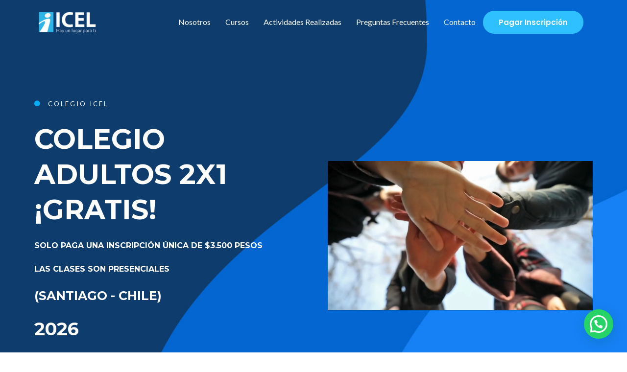

--- FILE ---
content_type: text/html; charset=utf-8
request_url: https://www.google.com/recaptcha/api2/anchor?ar=1&k=6Lc03yEpAAAAAMwFsgzixB0Hx47pbiBqc6qzw_av&co=aHR0cHM6Ly9pY2VsLmNsOjQ0Mw..&hl=en&type=v3&v=N67nZn4AqZkNcbeMu4prBgzg&size=invisible&badge=bottomright&sa=Form&anchor-ms=20000&execute-ms=30000&cb=1fri1fawox5j
body_size: 48932
content:
<!DOCTYPE HTML><html dir="ltr" lang="en"><head><meta http-equiv="Content-Type" content="text/html; charset=UTF-8">
<meta http-equiv="X-UA-Compatible" content="IE=edge">
<title>reCAPTCHA</title>
<style type="text/css">
/* cyrillic-ext */
@font-face {
  font-family: 'Roboto';
  font-style: normal;
  font-weight: 400;
  font-stretch: 100%;
  src: url(//fonts.gstatic.com/s/roboto/v48/KFO7CnqEu92Fr1ME7kSn66aGLdTylUAMa3GUBHMdazTgWw.woff2) format('woff2');
  unicode-range: U+0460-052F, U+1C80-1C8A, U+20B4, U+2DE0-2DFF, U+A640-A69F, U+FE2E-FE2F;
}
/* cyrillic */
@font-face {
  font-family: 'Roboto';
  font-style: normal;
  font-weight: 400;
  font-stretch: 100%;
  src: url(//fonts.gstatic.com/s/roboto/v48/KFO7CnqEu92Fr1ME7kSn66aGLdTylUAMa3iUBHMdazTgWw.woff2) format('woff2');
  unicode-range: U+0301, U+0400-045F, U+0490-0491, U+04B0-04B1, U+2116;
}
/* greek-ext */
@font-face {
  font-family: 'Roboto';
  font-style: normal;
  font-weight: 400;
  font-stretch: 100%;
  src: url(//fonts.gstatic.com/s/roboto/v48/KFO7CnqEu92Fr1ME7kSn66aGLdTylUAMa3CUBHMdazTgWw.woff2) format('woff2');
  unicode-range: U+1F00-1FFF;
}
/* greek */
@font-face {
  font-family: 'Roboto';
  font-style: normal;
  font-weight: 400;
  font-stretch: 100%;
  src: url(//fonts.gstatic.com/s/roboto/v48/KFO7CnqEu92Fr1ME7kSn66aGLdTylUAMa3-UBHMdazTgWw.woff2) format('woff2');
  unicode-range: U+0370-0377, U+037A-037F, U+0384-038A, U+038C, U+038E-03A1, U+03A3-03FF;
}
/* math */
@font-face {
  font-family: 'Roboto';
  font-style: normal;
  font-weight: 400;
  font-stretch: 100%;
  src: url(//fonts.gstatic.com/s/roboto/v48/KFO7CnqEu92Fr1ME7kSn66aGLdTylUAMawCUBHMdazTgWw.woff2) format('woff2');
  unicode-range: U+0302-0303, U+0305, U+0307-0308, U+0310, U+0312, U+0315, U+031A, U+0326-0327, U+032C, U+032F-0330, U+0332-0333, U+0338, U+033A, U+0346, U+034D, U+0391-03A1, U+03A3-03A9, U+03B1-03C9, U+03D1, U+03D5-03D6, U+03F0-03F1, U+03F4-03F5, U+2016-2017, U+2034-2038, U+203C, U+2040, U+2043, U+2047, U+2050, U+2057, U+205F, U+2070-2071, U+2074-208E, U+2090-209C, U+20D0-20DC, U+20E1, U+20E5-20EF, U+2100-2112, U+2114-2115, U+2117-2121, U+2123-214F, U+2190, U+2192, U+2194-21AE, U+21B0-21E5, U+21F1-21F2, U+21F4-2211, U+2213-2214, U+2216-22FF, U+2308-230B, U+2310, U+2319, U+231C-2321, U+2336-237A, U+237C, U+2395, U+239B-23B7, U+23D0, U+23DC-23E1, U+2474-2475, U+25AF, U+25B3, U+25B7, U+25BD, U+25C1, U+25CA, U+25CC, U+25FB, U+266D-266F, U+27C0-27FF, U+2900-2AFF, U+2B0E-2B11, U+2B30-2B4C, U+2BFE, U+3030, U+FF5B, U+FF5D, U+1D400-1D7FF, U+1EE00-1EEFF;
}
/* symbols */
@font-face {
  font-family: 'Roboto';
  font-style: normal;
  font-weight: 400;
  font-stretch: 100%;
  src: url(//fonts.gstatic.com/s/roboto/v48/KFO7CnqEu92Fr1ME7kSn66aGLdTylUAMaxKUBHMdazTgWw.woff2) format('woff2');
  unicode-range: U+0001-000C, U+000E-001F, U+007F-009F, U+20DD-20E0, U+20E2-20E4, U+2150-218F, U+2190, U+2192, U+2194-2199, U+21AF, U+21E6-21F0, U+21F3, U+2218-2219, U+2299, U+22C4-22C6, U+2300-243F, U+2440-244A, U+2460-24FF, U+25A0-27BF, U+2800-28FF, U+2921-2922, U+2981, U+29BF, U+29EB, U+2B00-2BFF, U+4DC0-4DFF, U+FFF9-FFFB, U+10140-1018E, U+10190-1019C, U+101A0, U+101D0-101FD, U+102E0-102FB, U+10E60-10E7E, U+1D2C0-1D2D3, U+1D2E0-1D37F, U+1F000-1F0FF, U+1F100-1F1AD, U+1F1E6-1F1FF, U+1F30D-1F30F, U+1F315, U+1F31C, U+1F31E, U+1F320-1F32C, U+1F336, U+1F378, U+1F37D, U+1F382, U+1F393-1F39F, U+1F3A7-1F3A8, U+1F3AC-1F3AF, U+1F3C2, U+1F3C4-1F3C6, U+1F3CA-1F3CE, U+1F3D4-1F3E0, U+1F3ED, U+1F3F1-1F3F3, U+1F3F5-1F3F7, U+1F408, U+1F415, U+1F41F, U+1F426, U+1F43F, U+1F441-1F442, U+1F444, U+1F446-1F449, U+1F44C-1F44E, U+1F453, U+1F46A, U+1F47D, U+1F4A3, U+1F4B0, U+1F4B3, U+1F4B9, U+1F4BB, U+1F4BF, U+1F4C8-1F4CB, U+1F4D6, U+1F4DA, U+1F4DF, U+1F4E3-1F4E6, U+1F4EA-1F4ED, U+1F4F7, U+1F4F9-1F4FB, U+1F4FD-1F4FE, U+1F503, U+1F507-1F50B, U+1F50D, U+1F512-1F513, U+1F53E-1F54A, U+1F54F-1F5FA, U+1F610, U+1F650-1F67F, U+1F687, U+1F68D, U+1F691, U+1F694, U+1F698, U+1F6AD, U+1F6B2, U+1F6B9-1F6BA, U+1F6BC, U+1F6C6-1F6CF, U+1F6D3-1F6D7, U+1F6E0-1F6EA, U+1F6F0-1F6F3, U+1F6F7-1F6FC, U+1F700-1F7FF, U+1F800-1F80B, U+1F810-1F847, U+1F850-1F859, U+1F860-1F887, U+1F890-1F8AD, U+1F8B0-1F8BB, U+1F8C0-1F8C1, U+1F900-1F90B, U+1F93B, U+1F946, U+1F984, U+1F996, U+1F9E9, U+1FA00-1FA6F, U+1FA70-1FA7C, U+1FA80-1FA89, U+1FA8F-1FAC6, U+1FACE-1FADC, U+1FADF-1FAE9, U+1FAF0-1FAF8, U+1FB00-1FBFF;
}
/* vietnamese */
@font-face {
  font-family: 'Roboto';
  font-style: normal;
  font-weight: 400;
  font-stretch: 100%;
  src: url(//fonts.gstatic.com/s/roboto/v48/KFO7CnqEu92Fr1ME7kSn66aGLdTylUAMa3OUBHMdazTgWw.woff2) format('woff2');
  unicode-range: U+0102-0103, U+0110-0111, U+0128-0129, U+0168-0169, U+01A0-01A1, U+01AF-01B0, U+0300-0301, U+0303-0304, U+0308-0309, U+0323, U+0329, U+1EA0-1EF9, U+20AB;
}
/* latin-ext */
@font-face {
  font-family: 'Roboto';
  font-style: normal;
  font-weight: 400;
  font-stretch: 100%;
  src: url(//fonts.gstatic.com/s/roboto/v48/KFO7CnqEu92Fr1ME7kSn66aGLdTylUAMa3KUBHMdazTgWw.woff2) format('woff2');
  unicode-range: U+0100-02BA, U+02BD-02C5, U+02C7-02CC, U+02CE-02D7, U+02DD-02FF, U+0304, U+0308, U+0329, U+1D00-1DBF, U+1E00-1E9F, U+1EF2-1EFF, U+2020, U+20A0-20AB, U+20AD-20C0, U+2113, U+2C60-2C7F, U+A720-A7FF;
}
/* latin */
@font-face {
  font-family: 'Roboto';
  font-style: normal;
  font-weight: 400;
  font-stretch: 100%;
  src: url(//fonts.gstatic.com/s/roboto/v48/KFO7CnqEu92Fr1ME7kSn66aGLdTylUAMa3yUBHMdazQ.woff2) format('woff2');
  unicode-range: U+0000-00FF, U+0131, U+0152-0153, U+02BB-02BC, U+02C6, U+02DA, U+02DC, U+0304, U+0308, U+0329, U+2000-206F, U+20AC, U+2122, U+2191, U+2193, U+2212, U+2215, U+FEFF, U+FFFD;
}
/* cyrillic-ext */
@font-face {
  font-family: 'Roboto';
  font-style: normal;
  font-weight: 500;
  font-stretch: 100%;
  src: url(//fonts.gstatic.com/s/roboto/v48/KFO7CnqEu92Fr1ME7kSn66aGLdTylUAMa3GUBHMdazTgWw.woff2) format('woff2');
  unicode-range: U+0460-052F, U+1C80-1C8A, U+20B4, U+2DE0-2DFF, U+A640-A69F, U+FE2E-FE2F;
}
/* cyrillic */
@font-face {
  font-family: 'Roboto';
  font-style: normal;
  font-weight: 500;
  font-stretch: 100%;
  src: url(//fonts.gstatic.com/s/roboto/v48/KFO7CnqEu92Fr1ME7kSn66aGLdTylUAMa3iUBHMdazTgWw.woff2) format('woff2');
  unicode-range: U+0301, U+0400-045F, U+0490-0491, U+04B0-04B1, U+2116;
}
/* greek-ext */
@font-face {
  font-family: 'Roboto';
  font-style: normal;
  font-weight: 500;
  font-stretch: 100%;
  src: url(//fonts.gstatic.com/s/roboto/v48/KFO7CnqEu92Fr1ME7kSn66aGLdTylUAMa3CUBHMdazTgWw.woff2) format('woff2');
  unicode-range: U+1F00-1FFF;
}
/* greek */
@font-face {
  font-family: 'Roboto';
  font-style: normal;
  font-weight: 500;
  font-stretch: 100%;
  src: url(//fonts.gstatic.com/s/roboto/v48/KFO7CnqEu92Fr1ME7kSn66aGLdTylUAMa3-UBHMdazTgWw.woff2) format('woff2');
  unicode-range: U+0370-0377, U+037A-037F, U+0384-038A, U+038C, U+038E-03A1, U+03A3-03FF;
}
/* math */
@font-face {
  font-family: 'Roboto';
  font-style: normal;
  font-weight: 500;
  font-stretch: 100%;
  src: url(//fonts.gstatic.com/s/roboto/v48/KFO7CnqEu92Fr1ME7kSn66aGLdTylUAMawCUBHMdazTgWw.woff2) format('woff2');
  unicode-range: U+0302-0303, U+0305, U+0307-0308, U+0310, U+0312, U+0315, U+031A, U+0326-0327, U+032C, U+032F-0330, U+0332-0333, U+0338, U+033A, U+0346, U+034D, U+0391-03A1, U+03A3-03A9, U+03B1-03C9, U+03D1, U+03D5-03D6, U+03F0-03F1, U+03F4-03F5, U+2016-2017, U+2034-2038, U+203C, U+2040, U+2043, U+2047, U+2050, U+2057, U+205F, U+2070-2071, U+2074-208E, U+2090-209C, U+20D0-20DC, U+20E1, U+20E5-20EF, U+2100-2112, U+2114-2115, U+2117-2121, U+2123-214F, U+2190, U+2192, U+2194-21AE, U+21B0-21E5, U+21F1-21F2, U+21F4-2211, U+2213-2214, U+2216-22FF, U+2308-230B, U+2310, U+2319, U+231C-2321, U+2336-237A, U+237C, U+2395, U+239B-23B7, U+23D0, U+23DC-23E1, U+2474-2475, U+25AF, U+25B3, U+25B7, U+25BD, U+25C1, U+25CA, U+25CC, U+25FB, U+266D-266F, U+27C0-27FF, U+2900-2AFF, U+2B0E-2B11, U+2B30-2B4C, U+2BFE, U+3030, U+FF5B, U+FF5D, U+1D400-1D7FF, U+1EE00-1EEFF;
}
/* symbols */
@font-face {
  font-family: 'Roboto';
  font-style: normal;
  font-weight: 500;
  font-stretch: 100%;
  src: url(//fonts.gstatic.com/s/roboto/v48/KFO7CnqEu92Fr1ME7kSn66aGLdTylUAMaxKUBHMdazTgWw.woff2) format('woff2');
  unicode-range: U+0001-000C, U+000E-001F, U+007F-009F, U+20DD-20E0, U+20E2-20E4, U+2150-218F, U+2190, U+2192, U+2194-2199, U+21AF, U+21E6-21F0, U+21F3, U+2218-2219, U+2299, U+22C4-22C6, U+2300-243F, U+2440-244A, U+2460-24FF, U+25A0-27BF, U+2800-28FF, U+2921-2922, U+2981, U+29BF, U+29EB, U+2B00-2BFF, U+4DC0-4DFF, U+FFF9-FFFB, U+10140-1018E, U+10190-1019C, U+101A0, U+101D0-101FD, U+102E0-102FB, U+10E60-10E7E, U+1D2C0-1D2D3, U+1D2E0-1D37F, U+1F000-1F0FF, U+1F100-1F1AD, U+1F1E6-1F1FF, U+1F30D-1F30F, U+1F315, U+1F31C, U+1F31E, U+1F320-1F32C, U+1F336, U+1F378, U+1F37D, U+1F382, U+1F393-1F39F, U+1F3A7-1F3A8, U+1F3AC-1F3AF, U+1F3C2, U+1F3C4-1F3C6, U+1F3CA-1F3CE, U+1F3D4-1F3E0, U+1F3ED, U+1F3F1-1F3F3, U+1F3F5-1F3F7, U+1F408, U+1F415, U+1F41F, U+1F426, U+1F43F, U+1F441-1F442, U+1F444, U+1F446-1F449, U+1F44C-1F44E, U+1F453, U+1F46A, U+1F47D, U+1F4A3, U+1F4B0, U+1F4B3, U+1F4B9, U+1F4BB, U+1F4BF, U+1F4C8-1F4CB, U+1F4D6, U+1F4DA, U+1F4DF, U+1F4E3-1F4E6, U+1F4EA-1F4ED, U+1F4F7, U+1F4F9-1F4FB, U+1F4FD-1F4FE, U+1F503, U+1F507-1F50B, U+1F50D, U+1F512-1F513, U+1F53E-1F54A, U+1F54F-1F5FA, U+1F610, U+1F650-1F67F, U+1F687, U+1F68D, U+1F691, U+1F694, U+1F698, U+1F6AD, U+1F6B2, U+1F6B9-1F6BA, U+1F6BC, U+1F6C6-1F6CF, U+1F6D3-1F6D7, U+1F6E0-1F6EA, U+1F6F0-1F6F3, U+1F6F7-1F6FC, U+1F700-1F7FF, U+1F800-1F80B, U+1F810-1F847, U+1F850-1F859, U+1F860-1F887, U+1F890-1F8AD, U+1F8B0-1F8BB, U+1F8C0-1F8C1, U+1F900-1F90B, U+1F93B, U+1F946, U+1F984, U+1F996, U+1F9E9, U+1FA00-1FA6F, U+1FA70-1FA7C, U+1FA80-1FA89, U+1FA8F-1FAC6, U+1FACE-1FADC, U+1FADF-1FAE9, U+1FAF0-1FAF8, U+1FB00-1FBFF;
}
/* vietnamese */
@font-face {
  font-family: 'Roboto';
  font-style: normal;
  font-weight: 500;
  font-stretch: 100%;
  src: url(//fonts.gstatic.com/s/roboto/v48/KFO7CnqEu92Fr1ME7kSn66aGLdTylUAMa3OUBHMdazTgWw.woff2) format('woff2');
  unicode-range: U+0102-0103, U+0110-0111, U+0128-0129, U+0168-0169, U+01A0-01A1, U+01AF-01B0, U+0300-0301, U+0303-0304, U+0308-0309, U+0323, U+0329, U+1EA0-1EF9, U+20AB;
}
/* latin-ext */
@font-face {
  font-family: 'Roboto';
  font-style: normal;
  font-weight: 500;
  font-stretch: 100%;
  src: url(//fonts.gstatic.com/s/roboto/v48/KFO7CnqEu92Fr1ME7kSn66aGLdTylUAMa3KUBHMdazTgWw.woff2) format('woff2');
  unicode-range: U+0100-02BA, U+02BD-02C5, U+02C7-02CC, U+02CE-02D7, U+02DD-02FF, U+0304, U+0308, U+0329, U+1D00-1DBF, U+1E00-1E9F, U+1EF2-1EFF, U+2020, U+20A0-20AB, U+20AD-20C0, U+2113, U+2C60-2C7F, U+A720-A7FF;
}
/* latin */
@font-face {
  font-family: 'Roboto';
  font-style: normal;
  font-weight: 500;
  font-stretch: 100%;
  src: url(//fonts.gstatic.com/s/roboto/v48/KFO7CnqEu92Fr1ME7kSn66aGLdTylUAMa3yUBHMdazQ.woff2) format('woff2');
  unicode-range: U+0000-00FF, U+0131, U+0152-0153, U+02BB-02BC, U+02C6, U+02DA, U+02DC, U+0304, U+0308, U+0329, U+2000-206F, U+20AC, U+2122, U+2191, U+2193, U+2212, U+2215, U+FEFF, U+FFFD;
}
/* cyrillic-ext */
@font-face {
  font-family: 'Roboto';
  font-style: normal;
  font-weight: 900;
  font-stretch: 100%;
  src: url(//fonts.gstatic.com/s/roboto/v48/KFO7CnqEu92Fr1ME7kSn66aGLdTylUAMa3GUBHMdazTgWw.woff2) format('woff2');
  unicode-range: U+0460-052F, U+1C80-1C8A, U+20B4, U+2DE0-2DFF, U+A640-A69F, U+FE2E-FE2F;
}
/* cyrillic */
@font-face {
  font-family: 'Roboto';
  font-style: normal;
  font-weight: 900;
  font-stretch: 100%;
  src: url(//fonts.gstatic.com/s/roboto/v48/KFO7CnqEu92Fr1ME7kSn66aGLdTylUAMa3iUBHMdazTgWw.woff2) format('woff2');
  unicode-range: U+0301, U+0400-045F, U+0490-0491, U+04B0-04B1, U+2116;
}
/* greek-ext */
@font-face {
  font-family: 'Roboto';
  font-style: normal;
  font-weight: 900;
  font-stretch: 100%;
  src: url(//fonts.gstatic.com/s/roboto/v48/KFO7CnqEu92Fr1ME7kSn66aGLdTylUAMa3CUBHMdazTgWw.woff2) format('woff2');
  unicode-range: U+1F00-1FFF;
}
/* greek */
@font-face {
  font-family: 'Roboto';
  font-style: normal;
  font-weight: 900;
  font-stretch: 100%;
  src: url(//fonts.gstatic.com/s/roboto/v48/KFO7CnqEu92Fr1ME7kSn66aGLdTylUAMa3-UBHMdazTgWw.woff2) format('woff2');
  unicode-range: U+0370-0377, U+037A-037F, U+0384-038A, U+038C, U+038E-03A1, U+03A3-03FF;
}
/* math */
@font-face {
  font-family: 'Roboto';
  font-style: normal;
  font-weight: 900;
  font-stretch: 100%;
  src: url(//fonts.gstatic.com/s/roboto/v48/KFO7CnqEu92Fr1ME7kSn66aGLdTylUAMawCUBHMdazTgWw.woff2) format('woff2');
  unicode-range: U+0302-0303, U+0305, U+0307-0308, U+0310, U+0312, U+0315, U+031A, U+0326-0327, U+032C, U+032F-0330, U+0332-0333, U+0338, U+033A, U+0346, U+034D, U+0391-03A1, U+03A3-03A9, U+03B1-03C9, U+03D1, U+03D5-03D6, U+03F0-03F1, U+03F4-03F5, U+2016-2017, U+2034-2038, U+203C, U+2040, U+2043, U+2047, U+2050, U+2057, U+205F, U+2070-2071, U+2074-208E, U+2090-209C, U+20D0-20DC, U+20E1, U+20E5-20EF, U+2100-2112, U+2114-2115, U+2117-2121, U+2123-214F, U+2190, U+2192, U+2194-21AE, U+21B0-21E5, U+21F1-21F2, U+21F4-2211, U+2213-2214, U+2216-22FF, U+2308-230B, U+2310, U+2319, U+231C-2321, U+2336-237A, U+237C, U+2395, U+239B-23B7, U+23D0, U+23DC-23E1, U+2474-2475, U+25AF, U+25B3, U+25B7, U+25BD, U+25C1, U+25CA, U+25CC, U+25FB, U+266D-266F, U+27C0-27FF, U+2900-2AFF, U+2B0E-2B11, U+2B30-2B4C, U+2BFE, U+3030, U+FF5B, U+FF5D, U+1D400-1D7FF, U+1EE00-1EEFF;
}
/* symbols */
@font-face {
  font-family: 'Roboto';
  font-style: normal;
  font-weight: 900;
  font-stretch: 100%;
  src: url(//fonts.gstatic.com/s/roboto/v48/KFO7CnqEu92Fr1ME7kSn66aGLdTylUAMaxKUBHMdazTgWw.woff2) format('woff2');
  unicode-range: U+0001-000C, U+000E-001F, U+007F-009F, U+20DD-20E0, U+20E2-20E4, U+2150-218F, U+2190, U+2192, U+2194-2199, U+21AF, U+21E6-21F0, U+21F3, U+2218-2219, U+2299, U+22C4-22C6, U+2300-243F, U+2440-244A, U+2460-24FF, U+25A0-27BF, U+2800-28FF, U+2921-2922, U+2981, U+29BF, U+29EB, U+2B00-2BFF, U+4DC0-4DFF, U+FFF9-FFFB, U+10140-1018E, U+10190-1019C, U+101A0, U+101D0-101FD, U+102E0-102FB, U+10E60-10E7E, U+1D2C0-1D2D3, U+1D2E0-1D37F, U+1F000-1F0FF, U+1F100-1F1AD, U+1F1E6-1F1FF, U+1F30D-1F30F, U+1F315, U+1F31C, U+1F31E, U+1F320-1F32C, U+1F336, U+1F378, U+1F37D, U+1F382, U+1F393-1F39F, U+1F3A7-1F3A8, U+1F3AC-1F3AF, U+1F3C2, U+1F3C4-1F3C6, U+1F3CA-1F3CE, U+1F3D4-1F3E0, U+1F3ED, U+1F3F1-1F3F3, U+1F3F5-1F3F7, U+1F408, U+1F415, U+1F41F, U+1F426, U+1F43F, U+1F441-1F442, U+1F444, U+1F446-1F449, U+1F44C-1F44E, U+1F453, U+1F46A, U+1F47D, U+1F4A3, U+1F4B0, U+1F4B3, U+1F4B9, U+1F4BB, U+1F4BF, U+1F4C8-1F4CB, U+1F4D6, U+1F4DA, U+1F4DF, U+1F4E3-1F4E6, U+1F4EA-1F4ED, U+1F4F7, U+1F4F9-1F4FB, U+1F4FD-1F4FE, U+1F503, U+1F507-1F50B, U+1F50D, U+1F512-1F513, U+1F53E-1F54A, U+1F54F-1F5FA, U+1F610, U+1F650-1F67F, U+1F687, U+1F68D, U+1F691, U+1F694, U+1F698, U+1F6AD, U+1F6B2, U+1F6B9-1F6BA, U+1F6BC, U+1F6C6-1F6CF, U+1F6D3-1F6D7, U+1F6E0-1F6EA, U+1F6F0-1F6F3, U+1F6F7-1F6FC, U+1F700-1F7FF, U+1F800-1F80B, U+1F810-1F847, U+1F850-1F859, U+1F860-1F887, U+1F890-1F8AD, U+1F8B0-1F8BB, U+1F8C0-1F8C1, U+1F900-1F90B, U+1F93B, U+1F946, U+1F984, U+1F996, U+1F9E9, U+1FA00-1FA6F, U+1FA70-1FA7C, U+1FA80-1FA89, U+1FA8F-1FAC6, U+1FACE-1FADC, U+1FADF-1FAE9, U+1FAF0-1FAF8, U+1FB00-1FBFF;
}
/* vietnamese */
@font-face {
  font-family: 'Roboto';
  font-style: normal;
  font-weight: 900;
  font-stretch: 100%;
  src: url(//fonts.gstatic.com/s/roboto/v48/KFO7CnqEu92Fr1ME7kSn66aGLdTylUAMa3OUBHMdazTgWw.woff2) format('woff2');
  unicode-range: U+0102-0103, U+0110-0111, U+0128-0129, U+0168-0169, U+01A0-01A1, U+01AF-01B0, U+0300-0301, U+0303-0304, U+0308-0309, U+0323, U+0329, U+1EA0-1EF9, U+20AB;
}
/* latin-ext */
@font-face {
  font-family: 'Roboto';
  font-style: normal;
  font-weight: 900;
  font-stretch: 100%;
  src: url(//fonts.gstatic.com/s/roboto/v48/KFO7CnqEu92Fr1ME7kSn66aGLdTylUAMa3KUBHMdazTgWw.woff2) format('woff2');
  unicode-range: U+0100-02BA, U+02BD-02C5, U+02C7-02CC, U+02CE-02D7, U+02DD-02FF, U+0304, U+0308, U+0329, U+1D00-1DBF, U+1E00-1E9F, U+1EF2-1EFF, U+2020, U+20A0-20AB, U+20AD-20C0, U+2113, U+2C60-2C7F, U+A720-A7FF;
}
/* latin */
@font-face {
  font-family: 'Roboto';
  font-style: normal;
  font-weight: 900;
  font-stretch: 100%;
  src: url(//fonts.gstatic.com/s/roboto/v48/KFO7CnqEu92Fr1ME7kSn66aGLdTylUAMa3yUBHMdazQ.woff2) format('woff2');
  unicode-range: U+0000-00FF, U+0131, U+0152-0153, U+02BB-02BC, U+02C6, U+02DA, U+02DC, U+0304, U+0308, U+0329, U+2000-206F, U+20AC, U+2122, U+2191, U+2193, U+2212, U+2215, U+FEFF, U+FFFD;
}

</style>
<link rel="stylesheet" type="text/css" href="https://www.gstatic.com/recaptcha/releases/N67nZn4AqZkNcbeMu4prBgzg/styles__ltr.css">
<script nonce="FtzLZn3OH1e6TQa9-waQCg" type="text/javascript">window['__recaptcha_api'] = 'https://www.google.com/recaptcha/api2/';</script>
<script type="text/javascript" src="https://www.gstatic.com/recaptcha/releases/N67nZn4AqZkNcbeMu4prBgzg/recaptcha__en.js" nonce="FtzLZn3OH1e6TQa9-waQCg">
      
    </script></head>
<body><div id="rc-anchor-alert" class="rc-anchor-alert"></div>
<input type="hidden" id="recaptcha-token" value="[base64]">
<script type="text/javascript" nonce="FtzLZn3OH1e6TQa9-waQCg">
      recaptcha.anchor.Main.init("[\x22ainput\x22,[\x22bgdata\x22,\x22\x22,\[base64]/[base64]/[base64]/bmV3IHJbeF0oY1swXSk6RT09Mj9uZXcgclt4XShjWzBdLGNbMV0pOkU9PTM/bmV3IHJbeF0oY1swXSxjWzFdLGNbMl0pOkU9PTQ/[base64]/[base64]/[base64]/[base64]/[base64]/[base64]/[base64]/[base64]\x22,\[base64]\\u003d\\u003d\x22,\x22wosEOzE0wrkOIMKPw5rCv2XDn3PCrBXClMOKw6d1wrXDtMKnwr/CvxVzasO/[base64]/CnsKww5UIw6XDl8OlcMO/CcKsccKqVsOgwqkgZ8ONHFMgdMKkw7nCvsOzwoLCm8KAw5PCvsOkB0lrIlHChcO6F3BHUyYkVTtmw4jCosKoNRTCu8OjM3fClGpwwo0Qw77CkcKlw7d4LcO/wrMydgTCmcOxw4lBLTzDq2R9w5HCqcOtw6fCgx/DiXXDjsKzwokUw5MlfBYUw6rCoAfCn8KdwrhCw7bCk8OoSMOSwo9SwqxwwpDDr3/DvcOxKHTDssO6w5LDmcOEdcK2w6lXwrQeYW49LRtBJ33DhUd9wpMuw6XDnsK4w4/[base64]/[base64]/w78qw4jCixzDoRrDlsOiw5TClwvCmsODwp3DvWHDscONwq/CnsK5wr3Dq1MWTsOKw4ogw5HCpMOMekHCssODdm7Drg/[base64]/Ch8KGR394K1RrfXpww7XDlHwxJ1syeFTDqQbDujXCmVw9wo7CvhAgw4bCsxXCq8OawqUWUjcRN8KKAnfDn8KcwoYPVA7DtVRww6nDhMKPcMOfHnPDuiEcw50ow5YeEMOIDcOvw4/[base64]/[base64]/DrWgPPip1ZsKZRsKGJsKpUGsDRsO0wqzCr8O7woY+CcOkH8KTw4bCrsKwKcOdwojDqH9+XsOCW3FyesKNwpUkZHXCocKzwqRWEkx1wowTM8OTw5MaVcO6wozDmkABaXERw4oQwrMcO3gZYMOyRsKaHDTDjcOmwp/CjW1xOMKpfXA2wrvDqMKfPMKFeMKswrpcwofCnCQ0wqgTc1PDj0EOw6k4NVzCn8OHbC5ebnDDocOAZwTCuhfDiDJeZCx+wq/Dn2PDq1F/wobDsCQcwpYpwpYwKcOOw5JLHGTDn8Kvw5siDzg7GsOnw43Dn0EzHhDDuDrCqsOIwollw57DjhHDs8OlcsOlwo3CmsOew5FUw6New5XDv8OowohgwoBAwo3CgcODOMOLR8KjYEQ7EcOLw6fClcOBMsKdw7fCgnDDusK/dCzDosO5ByV2wpNtXMOcYMOpD8O/FMKswojDjg5Nwo9nw44uwocWw63CvsKmwqjDuX/[base64]/[base64]/w5rDlTLCj3vCino0d8Kpw7JKUyEPw5t8Xi7DpC85c8KBwoDCmjNKw7XCvhfChMOvwrbDqyvDk8KrOcOPw5fCkDbCiMO6w4jCiQbCkXBdwo0jwoU8BnnChcO6w4vDpMOldsOmPnXDj8OlYzhpw5wqX2jCjQ3CgAoYAsOrNFHDsGHDoMKRw5fCi8OEbE42w6/DgsOmwqBKw4V3w7bCtw3ClsKhwpBhw6Ziw7Q2wrVIOsK5PVTDpcOwwo7DgcODfsKtwqfDo2MiSsOhb1/CsXt6e8OfPMO5w5RxclllwoEWwoTCscOuHVrDusKXa8OPKMOhwofCmAJ/[base64]/CuMKHwrFUesKHw5Iuw6QCwoMQNR9zYcKOw65ZwqTColXDvMKIJSjCuHfDscKswphtSVZyFybDpcOoI8KfT8KvScOsw7AHw7/DhsO/N8KAwrwdOsOvNkjDjzdJwqrCiMOfw6Qhw5DCrcKAwoYcP8KuPcKXDsK6SMKzDCrDm19Pw6IWw7nClh5aw6rCgMKNwofCqzcxdcKlw5EcbBoMw5tDwr4KD8KmNMKqwpPDnVprZsOHUWvCvhsVw6tXQXTCo8Kww4Mywq/CjMKWHl80wqZAVQh0wqt/[base64]/[base64]/wqXCo3NZw63CvsKFwr53wpPDoABSwpPDp8KHw45/w5E+McKKWcOiw6rDk2ZQHS11wr7DvsKmw53ClGPDuH/DlQHCmlnCnzrDr1Miwrg9VBHCrcKAw57CqMKIwpt+MWrCl8K8w7/DqloVCsKcw5rCsxRCwqQnIUJxwpkKeTXDnCItw5gqDmlhwp/CuWswwqpnScKpUzTCv2TCk8O9w6/DmMKlZcKyw4gOwp3CkMOMwpImK8Oowo7CjMKvRsK2Y03CiMKVOA/Dg2o/MMKMw4XCpsOJT8KDQcKZwpfCn2/[base64]/Ckyp/w4NCwoFfw6LCmh3Cm1IdQ111SMKTwq8jX8O4w5TDtEbDssOZw5BuP8K7SyjCkcKQLAQVXwcnwoV7wpxCcmDDjsOmZUvDu8KAN30fwrx0LcOkwr/CiirCrQrCkzfDj8KHwonCr8OHdcKaHm/DsV50w6l1d8Ojw5s5w4MNKMO+WhTDlcKpP8Kfw6XDp8O9AB4AVcK5w67DsTR5wprCiULCosKoPMOBHBPDrzPDgArDssOMKXbDqCE5wqxHAWJ2OcOAw4NGXsK/w7PCkErClFXDkcKGw6TDnhdAw5DDrSglM8Onwp7Dgx/CrnJ5w63CkX8vw7zCvcOdTMKRZMOvw53DkEdlaHfDlWhxw6dLVTjDghsqwr7DlcKSPT5uwotNwoIlwr0cwqVtc8OqesKWwrZEwrxRSWTDv1UYD8ObwrTCvghawrUIwoHDt8KjGMKfFsKpHGgkwosjw5DCgsO1XMOAD0NOC8OvNxDDp2/Dl2/Dq8KucsODw5wuOsKLw7DClUMAwpnCg8OWRMKiwpjCmDHDql0EwoUjw69iwrtLwrhDw6ZeF8OpQMK5wqHCvMOXDsKwZAzDqC8lfsOcwqHDr8Khw49tTMKfDMOBwqbDlcKdcm1Dwp/Ck07DvcKCCcOAwrDCjDbCnzBRZ8OPHwxZJ8KAw5EWw74Wwq7Cg8OvLAZqw6/CoAfDvsKnan1fw5PCiBDCtcOOwoTDq1TCrRgdLBLDtwwDUcK6wr3CqUnDisOENQ7CjzZrC0tyVsKNBE3DpMO8wpxKwrgjw4B4MsK+wqfDg8O/wqTDqGzCrEUxDsKRFsOpTlPCpcOJRQ0Jd8Kidj5zNwDClcOgwovDqC7Ds8K9w60Ow60hwrA/wpFhTlLCocOyNcKGGcKgPMKuBMKJwrc/w4B+WycfbUEqw7zDr2/DjSB/wr3Cr8OqTiQGJgDDg8OIFSl4IMOhGDrCp8KaCgUPwppMwrPCgMOcQ0jCgGzClcKcwrDCmcKVOBbCmQvDlmHClMObOl7DsjUnJArCkAoOwo3DhMOUQSvDtjwmw5XCgMKlw7XCkcKVZXhSVjgWC8Krwr14H8OWHWVjw54aw57ClxzCgsOLw7sqZn9bwqp9w4tZw43Dqg/DtcOUw54nwqsBw5XDlCh0K3PDlwTCqXU/E1QQTcKGwrhtCsO6wrTClsKvPMO7wqPClsKwHQddMSnDisKsw6wTZDjCoUsuAikGGcOzByLCksK1w78mRB9rfBTDvMKBAcKFEMKjwpDDncOiKkrDmT7Dphdyw4/DlsKBIGHCtxdbfHjChHUNw606TMOFXz3CrD3DtMOKCTgzPQfCjAJQwo0XckdzwqRHwrllZlTDrsKmwoDCj15/WMKVPsOgFsO8VEcJHMKsMcKswq0Iw5nCsxdLNznDoBEUB8KmKV9/AQh7F2scWEjCm1rClXHDlCVawr5Ow6UoZ8KUAgkqLsK1wqzCk8Olw77CrFxUw5cEBsKTasOGCnXCuEpDw5R/N3DDmATCh8O4w5LClUlpYxfDsRFzXsO9wr5fMRNAfTpNVW91bX/[base64]/Dm8ONwoHDvsKZwqsEw7HCkE/Dk8OgFsKtwo7Cr8OKwp/[base64]/CpMOuAcKmcn4yAMOzw7oLHirDgwbCl3YrEMKRCcO4wrXDjzrDu8OjeSbCrwrDk0MkW8KrwoTCkijCrA7Dmw/DiBLDmXzCkUcwEQHDnMKCH8OHw57CnsOwV31BwpbCjcKYwqEtREs2NsKZw4B9KcOYwqhJw5bCpMO6F3Acw6bCnSMKwrvDkXEfw5ARw4BVMEPChcOUwqXCicKxXnfCrAHCvsKTIsOXwoF8fk7Dj1fDk08ANsOjw7ZSTMKjGSPCsnvDtj1hw7VoLz/DhsKNwq41wrnDrWjDl2tfERhaFsOiXScmw7I4LcOEw5lKwqV7biQWw4Qww6TDhsO7H8OEw7bCknPDhlkMTl7DscKANzBhw7fCgyDCgMKhwoEQRx/DiMOwGk/CmsOXNlQpVMKNUcOvwrNOZ3HCt8Kgw6jDgXXCqMKxQsObYcKDU8KjIRMDVcKCwojCrgh1wr0pWWXCrATCrCvCnMOQVyo4w7XClsOKwo7ClsK7wqA0wrRow4FFw4sywoUEwqnCjsKAw7c+w4VSKXHDiMKjw6ABwoV/w5d+Y8OGG8K3w4bCvsOvw6FlKlfCssKtw6/[base64]/LF7Doi/DiGfDmTPDhsO+d8O8wovDohFew5QgZMKqSwvCh8Okw5Rea3lEw5A3w4RKRMOkwqs1cVzDkzxlwplRwrBnCT4Rw4/Ds8OgYS7CjR/CrMKpacKfCMOWNSpgYcO4wpLCv8K2wp1za8KEw5FtSChNcCXCiMKTw7d7w7JobcKbwrcQDUwHFy3DuEpow5HDg8OCw4bChXoCwqMEakvDi8KrFgRywqnCicOddQRUGFrDmcO+woE2w6XDvMKUCls/[base64]/[base64]/GwTCmsKmT8KCIEHDkMOxZcOKA8KUY17DvjvCncKtRV42PcO1bMKRwq/DgGHDvU4SwrTDi8OAS8O/w47CsmTDlsOUw5bDl8KeLsOQw7HDvBsUw7FiNMKPw7TDhHpfbH3DmQ5Ww4DCjsOiWsOUw4/Du8K6D8Kiw5xfQsOrSMKcM8KuUEobwpB7wpN/[base64]/wr7CnmzDpX7CiCDCh3zDnsKdS2lXw63Dp15/w7/Cj8KbCgvDnMOhTsKdwrRoSsKew6JqDD7DpSnDs0HDs1lVwp07w6IBG8KWwrozwq5TcSh+w4nDtQfDhkVsw5F7UWrDh8KNa3Fbwo0KfcOsYMOYwoDDj8K/cWBYwrscw74gJ8KDwpU4NcK+w5lhMMKCwowDRcOzwpopK8KtD8ODDMK5SMOgTcK9LHHCi8Kyw6VDw6XDujnCuVLClsK+w5MYdUo0K3LCtcOxwqrDqinCs8K/[base64]/CiMOqw70JwqbCinHDtHrDlVVHSUkXK8KQdsO9VsOow7kFwqwJdQ3Dsmc9wrNwFH7DmcOjwoVjd8KpwpMpQkZIwpROw5gpbcOjbQzCmU4xdcKXOQ8SccKjwrYLw5DDgcOdVwvCgQPDmUzCuMOmPQ3CocOBw6vDmF3DkMOpwpLDkxdRw5/DmcOWYilIwp1vwrkBGDnDhHBtO8OjwpRqwrvDlzVFw5B5R8ODE8KgwqDDlcK3wobClU0mwqJtwq3Cq8OkwrzDrj3DlsOcCcO2wqTChzIRPG8kTQ/CkcO7w5pyw6pnw7IzOsKaf8KxwoDDl1bCpSQKwq9eGXvCusKCwqNOK0JvPcOWwp00XMKERlNTwqMEwqEvWDjDn8O8w6nCj8OIDwZUw5LDh8KtwpLDgSjCj0jDh33DosOFw4p/wr9mw7fDhUvCmT4lwpkRRBbDksKrERbDkMKBEiPDrMOCXMK/[base64]/CoCtLwpEKEcOXwo3Dm8K9esOAw7LCkcKGw4BQEDLDvsK/wpXCrcKOV1PDuntRw5LDomkAw5HCj3vCuAkETl59A8OWLko5Q27DpD3DrMOowpjDlsO9LWvDiFfClClhYgjCr8KPw5Jfw58CwoMowoEpM0fCkiXDmMOacsKOPsK3bGMhwr/CrGcSw6bCqm7DvsOufsOjRSHCgsOEw7TDvsKCw5BLw63DlcOPwpnClFZnwqpYOm/DgcK1wpPCssOaVyoBNQMfwrMrSsK7wpdfMcOswqTCssKiwr/DiMOww4hJw63DocOtw6V1wrNnwo7Ckj0LWcK4eExqwqXDhcODwrNbw5xqw7vDog4BTcKlScOtCl8sL1x0fmg/WTjCnhjDvBHChMKqwqAjwrnDucOlQkoicDlzwrdpPsONwqzDr8Ocwpp/[base64]/CvMOBXHbCvMOeV8KNGcOZwo9OJ8OwcUPDocKbDRHDgMOlwqfDqcOWKsK/[base64]/[base64]/[base64]/Cv8O3IBdaw4xywpLCr8KMwq4CJ8KuwrQBwoTDvMOTD8OBPMOxw5QjDxjCuMKpw5JlIQ7DpUDChxw9w6fChHM0wqjCvcOjKsKED2A+woTDusKmBEjDocKQDFTDg1XDghnDhAcyd8O/[base64]/R8O3wrUyH3LCsF/[base64]/DqMO3wrhkPcKBVMOaw51Dwr1QYMKWw5nDiMOqw7JLWMO1YRrDpwHClsKmBlnCrBkYMcOvwo1fw5LCosKQYnDCny06PMKHKcKjUAo/w7AlL8OcJsKVVsOWwqdAwodxQ8OOw4AsDDNZwoFddcKswqFow6pyw6PCpV9eJMOLwp8uw7cUw63CiMOowovChsOYRsK1e0ITw4NjbcO4woHCsSjDlMKpwpLCicKkCyfDpBXCosKyVMKZNQoeKFtKw5/[base64]/[base64]/[base64]/Dj2FnbMOCQndhwq/ChA/CtMKUYsOvcMK8w4nCmcOMF8Kawp/DrcK0w5NJZhcNwrPCv8Kdw5FnPsO1TMK/wqx5dMKDwr5XwrvClMOvesOww6vDr8K/[base64]/DtMOZYzLCrBU1PAHCsAPCqsOaw4s3CjDClzPDhsOPwqtAw5/Cj1fDpRkuw5HCjxvCncOHP10hKW7CuxvDk8Ogw73Cj8OrY1DChUvDmMOqZcOQw53CkDx/w5JXGsKvaC02KcK9w6UOwonDp1lwUMK9Dk1ew6nDsMKCwr3CqMKiwrfCvMOzw5Y0IsKtwoV8wobCq8KFPkkJw7jDrsKEwr3CjcKQbsKlw5JDA35mw6YVwoR2AnVmw64OXcKUwrkiMxvDgyMsT3TCq8Oaw5PDpsOGw5JGdWfCsA/Dsh/DrMOTawnCowXCs8Kaw5IZwq/DksKbcMKhwocHKxZGwoHDqcKHWTA6BMKBT8KueW7ChMKHwpl0AcKhRA4/[base64]/CrcOoThbCgmRtw7fDgcOdwrfDl8OlWhfDnV7DicKAwr4ma0HCrMObw6vCj8K3M8KPwp8DUGXCvV9QARnDpcOuDRDDgm7DnEB4wpV0RBXCnXgLw5TDnictw7PCnsOVwp7CqBfDncKTw6sbwoXDmMOVwpw5w5Biwp3DhzDCs8OHPkczZMKINCcVG8OIwr3DlsOHw5/CqMKmw4DCvMKNekzDmcOHwqPDlcOxPU0CwpxSKA9RFcKZLsOkHMKkw65lw79bRgsOw63Cmgxtwqxww6DCtBVGwo7CosK7wo/Cngx/cBpMegDChcOsDVk4wqRzDsOCw7hsC8KVcMKfwrPDoXrDnMKSwrnCt1Mqwp/Dtx7DjcK9aMKpwobDljd0wp09B8OGw5dRLm/[base64]/URzCjXbCjcKWwqbDkT1ga8KSNi7Dsl7DqsOowrY/GyrCjcKDMBwoRVfChcOqwq40w5XDtsO/[base64]/Coz8nf8OlTcOLw5YpQ8OXw7/CsEwuw4HChMOIGzzDqkzDp8KMw4jDsCHDhlcCTMKnM2TDq1LCtMOyw7UjfMOCQycnYcKDw4jChDDDl8K+CMOWw4PCo8Kbw4EJTCrCiGDDmzpOw7Baw63DlsKgw53DpsOsw47DqFtAXsKeJG8qUhnDvz49w4bDo3/CghHDmcOUwpkxw59dC8OFJ8OUSsO/w79JR03DmMKmwpYIY8OcVkPCssOywr7Co8OwdQ7DpR8AX8O4w77Ct3/DvGvCiH/DscOePcO+wohaLsO4aFM/MMOHw5XCrcKGwoc2bHHDhsKww7zCvX3Dlg7Djl4xFMOGVMOEwqjCmcOTwpLDkA3DsMKBZ8KaC2PDmcKFwowTYybDgxLDhsKbeQdYw6NJw4F5w6BPw4jClcOnecKtw4/DuMO0WThpwqIow5ELdsKQIVVhwox0wrHCp8OoWDxCa8OnwqrCscOhwoDChAtjKMKfCcOFcTc9TFvChAsAw7PDlcOPwp/CqMKNw47Dl8Kawr0zwo7DgD8AwoAgOTZId8Khw6TDvAzCvx7CtS9kwrPCvMOVPhvDvAI8KF/ClGnDpH1fwqMzw7DDh8Kww6vDi3/[base64]/Dqk5kQHoVUcKaw4FJVX7CtWPDuHPCgsKOGcKbw6AmXcKZDMKDSMOKbWNuCsO3DXZUKDLCownDgjpTcMOpw4DDtsOQw4hNCFDDgAEjwqbDgwDCgGJ4wojDo8KuERHDgkvCi8OcJmrDnmrCg8OwMMOOdsK3w5LDosODw4gcw5/CksO5cA7CtjjCg0fCk2Bpw4HDv38KTFdTBMOMbMKaw5rDpsKdH8OBwpITG8O6wqTDvMKPw4jDg8K4wrTCriDDny3CtlZRIVnDmTnCuBPCo8ODA8KFUW4dAV/CmsKLM1bDjsOCw4DDicOnLR8vwp/[base64]/DuWIOw4pSVMOBRz7DnUc+PyxXG8KKw43CiE9sw4LDp8OFw43DhENROGoxw4TDjkLDmFcDQAZnZsK/wogWWsOuw6HDhCkjGsOrwp3Cj8KMbMO5B8OkwppqZ8OuRzQcS8Ogw5XCiMKQwotHwoJMcTTCow7DmcKiw5DDt8OxDRdWVUQjAFLDsknCkW3DqwpBwrrCrVnCuRDCssKzw7E5wrwqH2BzPsO/w5XDoxcRw4nCgDBdwqjCk1MCw5ciw4Nww7sqw6TCpsOnAsK/wpR+OFBJw7XDrkTCvMKZSHx4wqHCmktkQMK7BH04NxpdKcOQwr/DpsOXcsKHwp3Diy7DhB/Cpg0sw47CqTHDghnDlMOffVoWwpLDnAfDmwjDqMKrUxwNeMK5w5R9NQnDsMO/w47CicK6S8OrwpISTQF6bw/Coz7CvsOdCsOVX2PCtXB5NsKJwoxFw4NRwoHCtMOLwrnCjsKCA8OwfDXCpMOFwrrCk1hiwq1sSMK2w4tTdcOTCnrCqX7CvS4cLcK7cHLDu8KSwpXCoTXCojvCpsKoZXBGwo/[base64]/[base64]/wqPDncKcwosBwp/[base64]/DrcOuw7JBLFvCn8K9VQnDnUMmwrHCgD7ColXDpQ89wrvDuhLDggREE2pAw4LCjy3CusKjcytGY8OFD3rCpcOkwq/Dhg7CnMKQcUJ9w4hCwrt7XSrCpATCl8Olw5c9w6jCiRHDmiRnwpbDtTxuNEw/woIewrTDr8Oaw6cxw4JBYMOIbXwYIxRNa3TCs8Oxw7QOw5Iew7XDhMOhB8KDdMOPIE7CjVTDhcOFSQI5NUJew6lVGWbDk8KNR8Kowq7DqUjCoMKWwpjDj8KGwrrDngjCvMKHcnnDhsKawq/DjsK7w7PDp8OyPgrCoHDDlsOkw4rCi8KTY8OKw5DCsWpJO1k6W8OsfWdgEsO6M8KoCklTwrfCtMOwQsKEUUgYwr/DmWsgwqwdQMKQwoLCoG8Jw4s7SsKJw5rCu8KGw7jCkcKXKsKkSx4aBw3CpcOGw55Iw4xPCnBww73DhGfCgcK2w5HDqsO6w7vDncOGwotQUsKKQx3CnRPDhsKdwqBdHcOlCXrCqQ/DpsOQw4bDmMKhAj3DjcKlCjzCmFwidsOqwrfDicKhw5UEOWZYLhPDtcKgw6oGAcOfCVjCtcO5YkLDt8OHw7xtU8KbP8KJfcOEDsKKwrV5wqLCkSwhwrtrw5vDgghvwoLCrWY2w7nDt1NuVcOzwpxLwqLDo3DClxkiwp/CicOnw5XCpsKCw7tCEHNhAB7Cj0tkdcK9Pl7DvMKQPDIyWcKYwqE9N3oca8K2wpjDuiXDvMOuaMOCdsOAJsOkw5ctfwUcCBcleF00wqvDsBgrHHMPw7pUw61Gw4jDnQwAfWVVdEDCkcKvwp9QFwBDb8KTwqbCvQ/DkcOcVzDDhzYFT2ZLw7/CuzQsw5Y/XU7CuMKnwrjCrxDCmQzDjCwjw43DmMKYw7gww7BkaxTCo8K9w7vDlsO/XcOmD8OTwoJTw7g5d1TDhMKXw47CgC4LIm/Dr8OlDsKyw6Jqw7zCv2xgT8O2OMKxP1TCrnxfGWnDqQ7DusK5wohAYcKrS8O+w5pKF8OYf8O8w6HCs3HDkcOyw7d3fcOqTmhuJMOzw5fCosOgw5rChlZVw6RVwpzCgGgiDzJ7w7nCkxvDn109UiUIFjdzw7TDtTl8KFNLK8O6wrk4wr/DlsOyYMK9wrdaF8OpCcKvc0BSw7TDognDv8KMwpjCm3/DjVHDrhAeaTlpSxMtW8Kawrxrwp90BhQow5rCiRFPw63Ch0h1wqwQIwzCoVITw4rDjcKPwqhESFLCvF7DgMK+P8KowqjDgkA/E8K4wqbDnMKdLm0Awq7CosOSQcOpw57DlTjDoE0/[base64]/w6vDsWjChsOzNcK0w7A3wqNAw6UbYMKiOMO5w7PCr8OOKjMqworDoMKuwqUiecOVwrjCmj3Dm8KFwrksw5zCu8KYw6nCp8O/[base64]/[base64]/DmMK7DMKwwpJRIhbCvWwGw4UjchpZwrUGw5PDkcOKwrrDp8Kfw6Q3wr5cL2fDucKQwqvDkn/[base64]/wpjCj8KmHFPCk2UVwo4cwrd0McKYYl8vSsOrJ2HDiilkwrANw5DDucOGfcOfGsOUwqIzw5fCkMKjbcKCUsK1UcKJaV0Cwr7CkcKbJy/Do0bDhMKlCV5HWBUfJS/CjcOkNMOnw5VUVMKTwpBEFV7CjybCoVbCvnvCv8OOXxXDsMOmJMKdw70KeMKqZDnCs8KEcgM2RsKvAQAzw4JSScKNIRrDtMO1wrbCsgJoVMK/ARYxwoIEw7fDjsOyFMK9QsO3w4RFwp7DrMKow7zDp10cB8Oqwo5ywqXDpHMBw6/DszrCnsKrwoEWwpHDtk3Dk2Rjw5RaFMKpwrTCqUHDicOgwpLDmMOew7k9IcOawpcTPsKXdsKvZsKkwqPDkSxEw6N4fU9vJ2I8Cx3DuMKgayjCtMOoQsOLw4bCgTrDusKpaQ0JKMOnZxEVT8OhECzCjDIUE8Kiw5/Cn8K2K27Dhk7DksO/wprCrcKHfMKcw4jCgyfClsO9w616wr0TExLDog0cwptZw49CZGJ1wqbCt8KFRsOZEHrDkE4xwqvDp8OGw4DDgG9ew4/DucKeWcK2XDFeTDPDr2MqScK+wqXDmWA1KVpQAgbCsRXDuEMqwrZHInnCkBPDjVd2IMOKw77CmUnDusOOUnRdw745fX4Yw6XDlMOnw4Aowp0bw515wovDmy4+bHvCjU0jT8KTPMK8wr/DgmPCnDLClicRXsK0woFwBhvCusOFwoXDgwrCjcONw6/DsWJ9RAzDmhzDkcOywpkpw7/CgUkywoHDglF6w4DDq0kYC8K2fcO0LsOFwppxw53DnsONbyTDqyfDgG3ClkLDsHHDv2XCvBLCqcKqAsK/J8KbH8OcZ1jCl1x+wr7CgDQjOV8vAwPDgz3CiRHCsMOPe052w6R1wrVbw6rDn8O7Y000w5/CvsO8wpLDgsKMwovDv8OSU2fCpRU+D8K3wpXDpmMHwpACYEHCiHo3w7jCrMOVfAvCu8O4QsOZw5rDtEoNM8OCwp/DvTtBL8KOw4sHw6pzw6zDnznDoj0vTMOUw4Y6w6ISwrUyfMOPTjfDlMKbw5URXMKJX8KCD2PDjsKYazEuw6cjw7/CpcKQHA7Ck8OTZcONRcKpb8ORcMKgcsOvwqXCkgdzw4x9PcOQGsKmw71xw7hKOMOfZMK8P8OfLsKDw70JGm3DpnnCqsK+w7rDiMK2OcO5w6TDqsKKw50nKMKiDsK7w6wuwrxIw4xcwogkwo3DscOVw77DklhZfsKwP8O/w7tnwqTCncKTwoswWyVsw4LDp0lyAVjCgWUDGMKBw6Q/wpnCthVow77DlCrDi8Oiw47DocOHwo3Ck8K7wpYWTcKHIz/ChMOnN8KOS8KgwpIHw7bDnlA8woLDjW1Ww6/Ds3RaWCXDiUXCg8KQwqDDjcObw6BdNA1Pw7XCrsKbSsKVwolUwrvDrcOIw7nDgsK8acOBw67CjU8ww5QIbQMUw4wXdsKJdTlVw7kVwqPCjUE5w7bCocK5AwkOBQvDsAXCqsOWwpPCv8KQwrxtJXtWwqnDsjbCksOVb2Z7w57Cu8K0w7o/OlsOw4DDgFjCgcKWwpAvXMKVSMKrwpbDlFnCrsOqwoZYwp8fAMOzw4gIVMKQw5XCrsKwwpbCtVnDvsKlwoVIwo4UwrJsd8KYw6YpwrXDkC1oMVPDvcOcw6sGSBMkw7bCvjnCm8Knw6UKw7/DjjTDmVxDSlbDunbDvmIyaEHDlAnCocKcwobCicKEw60XX8OccsOJw7fDuQ7CukTCgijDoBfDknnCssOAw4Biwpdew5dxYj7CtcOBwp3CpsKvw6bCvl7Dv8K2w5F2EQMewokhw7k9SCbCgsOFwqo1w6l6ES/Dq8KjQcKiaUcUwpNWMxPCjcKDwoPCv8Oxb13CpC3CjcOfa8KBH8KPw43CvcKTAmBDwr7CocKMVMKcBWjDrnTCosOhw4cuJ3HDqlnCrcOuw6zChks/QsOmw68iw4MGwr0DPRpnZj5Dw4bDuDcsCMKswpB5w5hEwojClcKsw6/ChkswwowvwpISVWxIw7oBw4VCw7/DsxcfwqbCmsOsw7wjc8OtQcKxwooqwpvDkTnDjsKKw7TDnMKPwp8nQcK5w4stccO2wqjDs8OOwrhubsKxwotOwr7DsQfCoMKZw7ptBMK8d15swp/[base64]/CusO4X0bCiBHCsD7DvXUXCcOJIE0EwqTCmcKbL8OLAj4+QcKVw5Esw6zDvcOGXsO/f2vDqDPCscKEasOtAsKawoULw4TClz8KXcKKwqg5wp5sw4xxwoBUw6gzwpXDoMKndy/Dj19cGznDinPCmgRkABJcw5MUw6jDkcOCwq0sScK5LUp/HMODF8KrXMKRwodlwrdIR8OAGx5EwrPCrMOtwqPDlydSeUPCmx93OcKcc1PCiVXDkV7CusKsV8Otw73CoMObcMOPdHTCiMOnwp13w5JLVcK/wo7CuwvDs8KjMxd5wrRCwpbCmQ/CrS3Cly1cwp9KKDnCm8OPwoLDrMK4a8O6wpTCggTDr2FoZxTDvUgMSBkjwp/CmsKHIsKyw69fw6zCqCbCgsOnMHzCs8OGw5/ClGUTw7ZAw7DCpCnCk8KSwo4twrE8Kw/DjjXDicK8w6s/w4PCr8KJwrzDlsKOCwNnwq7DhR5KO2nCvMOtNsO5O8OxwqJWQcK8O8KSwr4SKXtXJSt9wqvDvXnClFoMNMOxcV/Dr8KjDHXChMK9HMO/w4t5IkHCqRR1KhXDg2tZwqp+wp/DuXcPw4RHEsKxVnMXHsOVw7pVwrFSdzBNBcOpw4o2QcKrSsKPYsOTbQfCvsObw4NRw57DssOvw4LDh8OFFwvDucKsMsOVc8OcOSPChzrDosKzwoDCu8O9w6g/w73DgMOuwrrCnsOhcCU1C8K1w5xBw7XCrSF8cGPCrhErVcK9w43DkMO5wo8VcMKbKMOvS8KZw6bCggVOKsO8w5TDvEHCgMKTQSVzw73DoQgKBsOseUjDr8K8w4Mgw5JFwoPDnQRMw6rCo8OYw7vDpltBwpHDkcO/HWZMwozCg8KUS8KcwqNXZ0hPw68ow7rDuy8Cwq/[base64]/DhW9nw6/CgsKGTUHDunx5w5XCjhnCsHtUZ2XDkBELNzAQP8Ksw5DDmyvDv8KTVEIowqBnwobClxMOEsKpZAPDnA0lw6vDtHUdWsKMw73CuyZRUg/[base64]/[base64]/wqXCqwnCosObEMOnw6rDusOZcjDDnTrDjMOrw6MrTQE3w6MlwoZfw5XCkGTDlycrO8OwfSQUwoXChC3ClMOXLMO6CsKzAMOhwojCkcKRwqN+ETIsw6/DqsO1w4HDqcKJw5IzSsK0X8KBw4lUwoPCgHHCnsKTw53DnF3DoElxBQnDqsKyw4MOw4zCnEnCjcORccKsFcKhwrrCscOtw4ZjwrnCvzHCvcK6w7/[base64]/w5EOOQ04w7loFmdEw4wIT8KnAjDDscKDXzHCrsOLTsOsHAPCklzCicK/wqjDkMKSEQYow715wph7fFxSIMOgPcK1wq/Ch8OYAG7DnsOjwooawo0Zw5dZwrvClcOYf8KSw6rDjnPDnUfDjMK3KcKKYTAzw4TCpcKlwoTCqSljw4HChMKJw7U6O8OoRsOtHMORDD92GMKYw57Ck29/PMKFeSgWGhjDkFvDm8KTS1c2w7LCv3xEwqU7ZTHCrX83wrHDgFjCqnM9YUhhw7LCv0ppQMO0wqdQwrXDpDkFwrjDmBd0VcKXW8K8GMOwEsOGaUXCsx9qw7/CohDCmgZ6Q8KRw7UJwr/DosOQesKMKmPDl8OMXcOmXMKOwqbDqMKzGgp4b8Odw4jCpljCv2IRwpAbEsKkwqXCiMO9ByouesOAw6rDnksNZMKDw4/Ci3jDtMOJw75+fHtrwprCl3XCvsORw5ghwozDp8KawpvDlWB+YnDDmMK7ecKCwpTCjsKMwqIqw77CocKqF1bDscKwdjLCssK/[base64]/Do8OhaMOYT8Oqf8OiUzZ2LFZowplTHsOEw6XCjjgMw4wew5DDuMODfMKRw4AGwqzDuEzCuRQlJTjDnmPCjzsRw51Ew5YLek/Cs8Khw4/ChsKOwpAqwqjDusOJwroYwpcdQcOQEcOjG8KJb8Ozw6/ChMOLw4zDh8K/CWwZJAZQwr3DhMKqJkjCoVNhBcOUC8Ojw7DCj8KgHsOIeMKQw5XDp8OYwpjDucOzCRxBw55swr4lHMO2QcK/esO2w7kbLMKdABTCkU/DssO/wroWXgPClDrDrsOFaMOAVsKnCMOYw70AMMKLYW0jGnDCt2LDtsKPw7dmG1jDhGR2ViJUZREaGcO7wqfCtsKrQ8OoTHk0EkLCoMOMasO0G8KzwrgGUcOpwql/[base64]/Cv39Pwr/CicO+w5ggBMOsw5pIc8KYCDzCqcOgBj3DgU7CtAPDon/[base64]/[base64]/GCvCu8Kiw7PDqWpqw5bDlsKyLEEew7fDqCwuw6zCvGkHw6PCt8ORasObw6htw44PccOoOz/DnsKJbcOVOQHDkXxsD0B7GBTDnVU/ACvDtsO5Ng80w6J6w6QTIwFvOcONw6jCjnXCs8OHOhDCu8KgBU82wrAVwo16TsOtZsO0wrcEwp7CmsOiw5okw79hwpkONi3DgGPCvsKBBE50w77CoBLCmcKcwotMIcOBw5DCrmwofcK/HFbCscKBDcOQw7QEw6J2w4N0w4QFMcOEZQo/[base64]/OlXDlj5URMKMwqTDmELCkCvDksOOwo7DqmvDilzCmcOrwobDnsK0VsO7w7t1L04bU3PDlFHCuWhVw5bDpcOIeBE4FcO4wq7CmF/[base64]/Co0IXw6PChwnDgMK2DMOqR8KkwofDqQHCnMOzKsOIclZnwrHDrUjCosKpwpLDusOefsOTwqPDildiFcKww6nDu8KxU8O4w5zCj8OUHsOKwpUlw6N1Tj0XGcO/FsK0woFLw51nwq14fjZEHFnDrCbDl8KTw5UJwrgFwrvDnFxyf0XChwdyJ8OMEgRzeMKOZsKvwr/CscKxw6LDplMpQ8Ocwo/[base64]/DtcK9YsObw7F2aMO6w4DDn8K7SyfCosKJwoBZw53CosOhbCskFMKOwoDDpMKiw6sJKU1HTjZxworCrcKuwrzDusKGWsOkCcOpwprDhcOjDGpGw6w7w7lgcnRUw73CvmbCkxBAXcK7w45EHlMqwqTCnMOHHEfDlXUPOx9XScO2TMKvwr/DrsOPw6YbWMOywoXCkcKYwqg6dGY/asKdw7NDYcOyLRvCsX/DvH8OKsO+w4TDvg0qU2tbwoLDjn5TwqvDvkluc3slccKHVTUGw5vCp1DCnMKSasKmw5/Cl2JVw7tndCtwSwTCtsK/w5p6wp3Dn8KdKlROS8KDQijCqkPDrcKhcEZdNmzCnsKrPDl6fzUHw4wew77DsgbDj8OaWsO9aFfDkcOcNS/DkMKrDwMDw67CsUbDl8OEw4/DjMK3wqgew5zDssO8ZSrDjlDDnkIBw581woTDgApOw4PDmGfCmgVjw73DnjtdE8KOw5bCtRrDnmFgw6MKwovChMKuw7oaClNrMcK8I8KmJsOUwplzw4vCq8Kcw4EyHQcWMcKQAwgLZ0Mzwp3DngDCuiVoYh44w6nDnzZDw6TCgnRAw73ChCTDt8K9LsK/[base64]/[base64]/CslvDu1ogwpQwwpZ7J1ZfDsKrwo48JnDCqiXCszchwotyTRLCnMOuJW7DpsK6fwfCrsKqwoNhU2dOTz58AF/[base64]/DlwHCvjhZW0TCvAtJecOoM8Kdwr7DpVUewoFfQ8ODw4LDgMK4CcKVwqrDgMKBw59bw78FY8OzwqDCvMKkPBp7S8OwacKWB8OQw6V9S3gCw4sSw7RtL3gCKnbDgkRmCcKCan8MXEIkw5ZeJMKNw4bCpsOALjs/w5JQPMKSG8OewoEOa1jChl00eMKWaTPDrsOwN8ONwpd+HMKqw4HDnTsfw6ocw41hYsKGDA/[base64]/DkcO1G8KqX3IaLSXDgMKiS8O4TsOmcHRYAE/DqsOnEcOvw4HDsx7DmmVZI0XDrCAxO2kWw6HCiyHDrTHCskbCosOMwrrDl8OMMsOgPsOwwqo6RX1iWcKYwpbCh8K+TsObD2tnNMO3w4lbw6/DkkIdw53Dj8K0w6cMwpdlwoTCtjDDiR/[base64]/DuRBjIgjCkDw3WcKSc8KsB3fDnMKkwoPCsmHDusOKw5Q8aBJ/[base64]/CqQbDjSEnwosEw5dzwqh9UwcsOMKyfR8lw5xDFCjCpsKYDk7CisO3ScKTRMOYwonCn8KSw448w4QSwookUMK2ccK6w4HDnsO+wpQCKsKVw5lfwr3Co8OOMcOvwrtXwr4XRHUxKToQwrPCi8Og\x22],null,[\x22conf\x22,null,\x226Lc03yEpAAAAAMwFsgzixB0Hx47pbiBqc6qzw_av\x22,0,null,null,null,1,[21,125,63,73,95,87,41,43,42,83,102,105,109,121],[7059694,493],0,null,null,null,null,0,null,0,null,700,1,null,0,\[base64]/76lBhn6iwkZoQoZnOKMAhnM8xEZ\x22,0,0,null,null,1,null,0,0,null,null,null,0],\x22https://icel.cl:443\x22,null,[3,1,1],null,null,null,1,3600,[\x22https://www.google.com/intl/en/policies/privacy/\x22,\x22https://www.google.com/intl/en/policies/terms/\x22],\x22nIALe274AvWyw5y30gGjBm1V7/+vTWxA9iVQ9LOlISQ\\u003d\x22,1,0,null,1,1769824288316,0,0,[9],null,[231,232,148],\x22RC-BLRxt0I38hbWGA\x22,null,null,null,null,null,\x220dAFcWeA7vqECYEvG51UnbRAN21fGkv4W2Imy7ACX5_InuDyVQ86-xEZnDIH-V4FvwDeqaPW3r_3glt8xW6_EQaUsqZble5ipIqw\x22,1769907088309]");
    </script></body></html>

--- FILE ---
content_type: text/css
request_url: https://icel.cl/wp-content/uploads/elementor/css/post-1935.css?ver=1769783563
body_size: 4968
content:
.elementor-1935 .elementor-element.elementor-element-564b576 > .elementor-container > .elementor-column > .elementor-widget-wrap{align-content:center;align-items:center;}.elementor-1935 .elementor-element.elementor-element-564b576:not(.elementor-motion-effects-element-type-background), .elementor-1935 .elementor-element.elementor-element-564b576 > .elementor-motion-effects-container > .elementor-motion-effects-layer{background-color:var( --e-global-color-astglobalcolor5 );background-image:url("https://icel.cl/wp-content/uploads/2023/06/fondo-icel-hero.jpg");background-position:bottom right;background-repeat:no-repeat;background-size:cover;}.elementor-1935 .elementor-element.elementor-element-564b576{transition:background 0.3s, border 0.3s, border-radius 0.3s, box-shadow 0.3s;margin-top:0px;margin-bottom:0px;padding:200px 40px 250px 40px;}.elementor-1935 .elementor-element.elementor-element-564b576 > .elementor-background-overlay{transition:background 0.3s, border-radius 0.3s, opacity 0.3s;}.elementor-1935 .elementor-element.elementor-element-3e28874 > .elementor-element-populated{padding:0px 64px 0px 0px;}.elementor-1935 .elementor-element.elementor-element-beef6da .elementor-icon-list-icon i{color:#08ACF2;transition:color 0.3s;}.elementor-1935 .elementor-element.elementor-element-beef6da .elementor-icon-list-icon svg{fill:#08ACF2;transition:fill 0.3s;}.elementor-1935 .elementor-element.elementor-element-beef6da{--e-icon-list-icon-size:12px;--icon-vertical-offset:0px;}.elementor-1935 .elementor-element.elementor-element-beef6da .elementor-icon-list-icon{padding-inline-end:8px;}.elementor-1935 .elementor-element.elementor-element-beef6da .elementor-icon-list-item > .elementor-icon-list-text, .elementor-1935 .elementor-element.elementor-element-beef6da .elementor-icon-list-item > a{font-size:13px;font-weight:500;text-transform:uppercase;letter-spacing:3px;}.elementor-1935 .elementor-element.elementor-element-beef6da .elementor-icon-list-text{color:var( --e-global-color-astglobalcolor5 );transition:color 0.3s;}.elementor-1935 .elementor-element.elementor-element-ee1470d > .elementor-widget-container{margin:4px 0px 4px 0px;}.elementor-1935 .elementor-element.elementor-element-ee1470d{text-align:left;}.elementor-1935 .elementor-element.elementor-element-ee1470d .elementor-heading-title{font-family:"Montserrat", Sans-serif;line-height:1.3em;color:#FFFFFF;}.elementor-1935 .elementor-element.elementor-element-2e5fec6 > .elementor-widget-container{margin:4px 0px 4px 0px;}.elementor-1935 .elementor-element.elementor-element-2e5fec6{text-align:left;}.elementor-1935 .elementor-element.elementor-element-2e5fec6 .elementor-heading-title{font-size:16px;text-transform:uppercase;line-height:1.3em;color:var( --e-global-color-astglobalcolor5 );}.elementor-1935 .elementor-element.elementor-element-c63fc30 > .elementor-widget-container{margin:4px 0px 4px 0px;}.elementor-1935 .elementor-element.elementor-element-c63fc30{text-align:left;}.elementor-1935 .elementor-element.elementor-element-c63fc30 .elementor-heading-title{font-size:16px;text-transform:uppercase;line-height:1.3em;color:var( --e-global-color-astglobalcolor5 );}.elementor-1935 .elementor-element.elementor-element-5e818fc > .elementor-widget-container{margin:4px 0px 4px 0px;}.elementor-1935 .elementor-element.elementor-element-5e818fc{text-align:left;}.elementor-1935 .elementor-element.elementor-element-5e818fc .elementor-heading-title{font-size:25px;text-transform:uppercase;line-height:1.3em;color:var( --e-global-color-astglobalcolor5 );}.elementor-1935 .elementor-element.elementor-element-23816f6 > .elementor-widget-container{margin:4px 0px 4px 0px;}.elementor-1935 .elementor-element.elementor-element-23816f6{text-align:left;}.elementor-1935 .elementor-element.elementor-element-23816f6 .elementor-heading-title{font-size:37px;line-height:1.3em;color:var( --e-global-color-astglobalcolor5 );}.elementor-1935 .elementor-element.elementor-element-9f7fef1 .elementor-button{background-color:var( --e-global-color-astglobalcolor5 );text-transform:none;fill:var( --e-global-color-astglobalcolor2 );color:var( --e-global-color-astglobalcolor2 );border-style:solid;border-width:0px 0px 0px 0px;}.elementor-1935 .elementor-element.elementor-element-9f7fef1 .elementor-button:hover, .elementor-1935 .elementor-element.elementor-element-9f7fef1 .elementor-button:focus{background-color:var( --e-global-color-astglobalcolor1 );color:#FFFFFF;}.elementor-1935 .elementor-element.elementor-element-9f7fef1{width:auto;max-width:auto;}.elementor-1935 .elementor-element.elementor-element-9f7fef1 > .elementor-widget-container{padding:0px 40px 0px 0px;}.elementor-1935 .elementor-element.elementor-element-9f7fef1 .elementor-button-content-wrapper{flex-direction:row-reverse;}.elementor-1935 .elementor-element.elementor-element-9f7fef1 .elementor-button:hover svg, .elementor-1935 .elementor-element.elementor-element-9f7fef1 .elementor-button:focus svg{fill:#FFFFFF;}.elementor-1935 .elementor-element.elementor-element-d1e881a .elementor-button{background-color:var( --e-global-color-astglobalcolor5 );text-transform:none;fill:var( --e-global-color-astglobalcolor2 );color:var( --e-global-color-astglobalcolor2 );border-style:solid;border-width:0px 0px 0px 0px;}.elementor-1935 .elementor-element.elementor-element-d1e881a .elementor-button:hover, .elementor-1935 .elementor-element.elementor-element-d1e881a .elementor-button:focus{background-color:var( --e-global-color-astglobalcolor1 );color:#FFFFFF;}.elementor-1935 .elementor-element.elementor-element-d1e881a{width:auto;max-width:auto;}.elementor-1935 .elementor-element.elementor-element-d1e881a > .elementor-widget-container{padding:0px 40px 0px 0px;}.elementor-1935 .elementor-element.elementor-element-d1e881a .elementor-button-content-wrapper{flex-direction:row-reverse;}.elementor-1935 .elementor-element.elementor-element-d1e881a .elementor-button:hover svg, .elementor-1935 .elementor-element.elementor-element-d1e881a .elementor-button:focus svg{fill:#FFFFFF;}.elementor-1935 .elementor-element.elementor-element-592f9c8{width:var( --container-widget-width, 184.861% );max-width:184.861%;--container-widget-width:184.861%;--container-widget-flex-grow:0;}.elementor-1935 .elementor-element.elementor-element-592f9c8 .elementor-button:hover, .elementor-1935 .elementor-element.elementor-element-592f9c8 .elementor-button:focus{color:#FFFFFF;}.elementor-1935 .elementor-element.elementor-element-592f9c8 .elementor-button:hover svg, .elementor-1935 .elementor-element.elementor-element-592f9c8 .elementor-button:focus svg{fill:#FFFFFF;}.elementor-1935 .elementor-element.elementor-element-8097b79 > .elementor-element-populated{margin:0px 0px 0px 0px;--e-column-margin-right:0px;--e-column-margin-left:0px;padding:0px 0px 0px 0px;}.elementor-1935 .elementor-element.elementor-element-640829a > .elementor-widget-container{border-radius:20px 20px 20px 20px;}.elementor-1935 .elementor-element.elementor-element-640829a .elementor-wrapper{--video-aspect-ratio:1.77777;}.elementor-1935 .elementor-element.elementor-element-3f9870a .elementor-alert{background-color:#08ACF2;}.elementor-1935 .elementor-element.elementor-element-3f9870a .elementor-alert-title{color:#FFFFFF;}.elementor-1935 .elementor-element.elementor-element-3f9870a .elementor-alert-description{color:#FFFFFF;font-size:16px;}.elementor-1935 .elementor-element.elementor-element-dc9399a > .elementor-container > .elementor-column > .elementor-widget-wrap{align-content:center;align-items:center;}.elementor-1935 .elementor-element.elementor-element-dc9399a:not(.elementor-motion-effects-element-type-background), .elementor-1935 .elementor-element.elementor-element-dc9399a > .elementor-motion-effects-container > .elementor-motion-effects-layer{background-color:#FFFFFF;background-image:url("https://icel.cl/wp-content/uploads/2020/10/online-coding-course-dots-bg.png");background-position:top right;background-repeat:no-repeat;}.elementor-1935 .elementor-element.elementor-element-dc9399a{transition:background 0.3s, border 0.3s, border-radius 0.3s, box-shadow 0.3s;padding:50px 0px 60px 0px;}.elementor-1935 .elementor-element.elementor-element-dc9399a > .elementor-background-overlay{transition:background 0.3s, border-radius 0.3s, opacity 0.3s;}.elementor-1935 .elementor-element.elementor-element-185d3e8 > .elementor-widget-container{margin:0px -80px 0px 0px;}.elementor-1935 .elementor-element.elementor-element-6db2ddd > .elementor-element-populated{padding:0px 72px 0px 40px;}.elementor-1935 .elementor-element.elementor-element-6db2ddd{z-index:1;}.elementor-1935 .elementor-element.elementor-element-47e218e .elementor-heading-title{font-family:"Montserrat", Sans-serif;font-size:26px;text-transform:uppercase;letter-spacing:3px;color:#020101;}.elementor-1935 .elementor-element.elementor-element-0248821 .elementor-icon-list-icon i{color:var( --e-global-color-astglobalcolor1 );transition:color 0.3s;}.elementor-1935 .elementor-element.elementor-element-0248821 .elementor-icon-list-icon svg{fill:var( --e-global-color-astglobalcolor1 );transition:fill 0.3s;}.elementor-1935 .elementor-element.elementor-element-0248821{--e-icon-list-icon-size:12px;--icon-vertical-offset:0px;}.elementor-1935 .elementor-element.elementor-element-0248821 .elementor-icon-list-icon{padding-inline-end:8px;}.elementor-1935 .elementor-element.elementor-element-0248821 .elementor-icon-list-item > .elementor-icon-list-text, .elementor-1935 .elementor-element.elementor-element-0248821 .elementor-icon-list-item > a{font-size:13px;font-weight:700;text-transform:uppercase;letter-spacing:3px;}.elementor-1935 .elementor-element.elementor-element-0248821 .elementor-icon-list-text{color:#1E2428;transition:color 0.3s;}.elementor-1935 .elementor-element.elementor-element-23124b1{text-align:justify;font-family:"Montserrat", Sans-serif;}.elementor-1935 .elementor-element.elementor-element-181cfaf .elementor-icon-list-icon i{color:#08ACF2;transition:color 0.3s;}.elementor-1935 .elementor-element.elementor-element-181cfaf .elementor-icon-list-icon svg{fill:#08ACF2;transition:fill 0.3s;}.elementor-1935 .elementor-element.elementor-element-181cfaf{--e-icon-list-icon-size:12px;--icon-vertical-offset:0px;}.elementor-1935 .elementor-element.elementor-element-181cfaf .elementor-icon-list-icon{padding-inline-end:8px;}.elementor-1935 .elementor-element.elementor-element-181cfaf .elementor-icon-list-item > .elementor-icon-list-text, .elementor-1935 .elementor-element.elementor-element-181cfaf .elementor-icon-list-item > a{font-size:13px;font-weight:700;text-transform:uppercase;letter-spacing:3px;}.elementor-1935 .elementor-element.elementor-element-181cfaf .elementor-icon-list-text{color:#1E2428;transition:color 0.3s;}.elementor-1935 .elementor-element.elementor-element-f6eb69c{text-align:justify;font-family:"Montserrat", Sans-serif;}.elementor-1935 .elementor-element.elementor-element-eceba53 .elementor-button{text-transform:none;}.elementor-1935 .elementor-element.elementor-element-b5a72ea .elementor-button{text-transform:none;}.elementor-1935 .elementor-element.elementor-element-87bb869 > .elementor-widget-container{margin:8px 0px 4px 0px;}.elementor-1935 .elementor-element.elementor-element-87bb869{text-align:center;}.elementor-1935 .elementor-element.elementor-element-a5ce468:not(.elementor-motion-effects-element-type-background), .elementor-1935 .elementor-element.elementor-element-a5ce468 > .elementor-motion-effects-container > .elementor-motion-effects-layer{background-image:url("https://icel.cl/wp-content/uploads/2020/10/online-coding-course-dots-bg.png");background-position:top right;background-repeat:no-repeat;}.elementor-1935 .elementor-element.elementor-element-a5ce468{transition:background 0.3s, border 0.3s, border-radius 0.3s, box-shadow 0.3s;padding:0px 0px 0px 0px;}.elementor-1935 .elementor-element.elementor-element-a5ce468 > .elementor-background-overlay{transition:background 0.3s, border-radius 0.3s, opacity 0.3s;}.elementor-1935 .elementor-element.elementor-element-e4f08fa{padding:80px 0px 0px 0px;}.elementor-1935 .elementor-element.elementor-element-e1cf5b4 .elementor-heading-title{text-transform:uppercase;letter-spacing:3px;color:var( --e-global-color-astglobalcolor1 );}.elementor-1935 .elementor-element.elementor-element-f53ce8f:not(.elementor-motion-effects-element-type-background), .elementor-1935 .elementor-element.elementor-element-f53ce8f > .elementor-motion-effects-container > .elementor-motion-effects-layer{background-image:url("https://icel.cl/wp-content/uploads/2020/10/online-programming-courses-section-bg.svg");background-position:bottom left;background-repeat:no-repeat;background-size:contain;}.elementor-1935 .elementor-element.elementor-element-f53ce8f{transition:background 0.3s, border 0.3s, border-radius 0.3s, box-shadow 0.3s;padding:20px 40px 80px 40px;}.elementor-1935 .elementor-element.elementor-element-f53ce8f > .elementor-background-overlay{transition:background 0.3s, border-radius 0.3s, opacity 0.3s;}.elementor-1935 .elementor-element.elementor-element-eeec84d{padding:0px 0px 32px 0px;}.elementor-1935 .elementor-element.elementor-element-eb3e66e .elementor-icon-list-icon i{color:var( --e-global-color-astglobalcolor1 );transition:color 0.3s;}.elementor-1935 .elementor-element.elementor-element-eb3e66e .elementor-icon-list-icon svg{fill:var( --e-global-color-astglobalcolor1 );transition:fill 0.3s;}.elementor-1935 .elementor-element.elementor-element-eb3e66e{--e-icon-list-icon-size:12px;--icon-vertical-offset:0px;}.elementor-1935 .elementor-element.elementor-element-eb3e66e .elementor-icon-list-icon{padding-inline-end:8px;}.elementor-1935 .elementor-element.elementor-element-eb3e66e .elementor-icon-list-item > .elementor-icon-list-text, .elementor-1935 .elementor-element.elementor-element-eb3e66e .elementor-icon-list-item > a{font-size:13px;font-weight:500;text-transform:uppercase;letter-spacing:3px;}.elementor-1935 .elementor-element.elementor-element-eb3e66e .elementor-icon-list-text{color:#1E2428;transition:color 0.3s;}.elementor-1935 .elementor-element.elementor-element-6586e60 > .elementor-widget-container{border-radius:20px 20px 20px 20px;box-shadow:0px 0px 10px 0px rgba(0, 0, 0, 0.25);}.elementor-1935 .elementor-element.elementor-element-6586e60{--e-price-table-header-background-color:#00B6E6;}.elementor-1935 .elementor-element.elementor-element-6586e60 .elementor-price-table__heading{font-family:"Montserrat", Sans-serif;}.elementor-1935 .elementor-element.elementor-element-6586e60 .elementor-price-table__after-price{justify-content:flex-start;}.elementor-1935 .elementor-element.elementor-element-6586e60 .elementor-price-table__period{font-family:"Montserrat", Sans-serif;font-weight:600;}.elementor-1935 .elementor-element.elementor-element-6586e60 .elementor-price-table__features-list{padding:0px 0px 50px 0px;}.elementor-1935 .elementor-element.elementor-element-6586e60 .elementor-price-table__features-list li{font-family:"Montserrat", Sans-serif;}.elementor-1935 .elementor-element.elementor-element-6586e60 .elementor-price-table__features-list li:before{border-top-style:solid;border-top-color:#ddd;border-top-width:2px;margin-top:15px;margin-bottom:15px;}.elementor-1935 .elementor-element.elementor-element-6586e60 .elementor-ribbon-inner{color:#ffffff;}.elementor-1935 .elementor-element.elementor-element-735eaa0 > .elementor-widget-container{margin:12px 0px 0px 0px;}.elementor-1935 .elementor-element.elementor-element-735eaa0{text-align:justify;font-family:"Montserrat", Sans-serif;font-size:14px;font-weight:400;line-height:1.5em;color:#000000;}.elementor-1935 .elementor-element.elementor-element-c0e9470 .elementor-button{text-transform:none;}.elementor-1935 .elementor-element.elementor-element-0ce7545 .elementor-button{text-transform:none;}.elementor-1935 .elementor-element.elementor-element-e49b985 .elementor-icon-list-icon i{color:var( --e-global-color-astglobalcolor1 );transition:color 0.3s;}.elementor-1935 .elementor-element.elementor-element-e49b985 .elementor-icon-list-icon svg{fill:var( --e-global-color-astglobalcolor1 );transition:fill 0.3s;}.elementor-1935 .elementor-element.elementor-element-e49b985{--e-icon-list-icon-size:12px;--icon-vertical-offset:0px;}.elementor-1935 .elementor-element.elementor-element-e49b985 .elementor-icon-list-icon{padding-inline-end:8px;}.elementor-1935 .elementor-element.elementor-element-e49b985 .elementor-icon-list-item > .elementor-icon-list-text, .elementor-1935 .elementor-element.elementor-element-e49b985 .elementor-icon-list-item > a{font-size:13px;font-weight:500;text-transform:uppercase;letter-spacing:3px;}.elementor-1935 .elementor-element.elementor-element-e49b985 .elementor-icon-list-text{color:#1E2428;transition:color 0.3s;}.elementor-1935 .elementor-element.elementor-element-ad72333 > .elementor-widget-container{border-radius:20px 20px 20px 20px;box-shadow:0px 0px 10px 0px rgba(0, 0, 0, 0.25);}.elementor-1935 .elementor-element.elementor-element-ad72333{--e-price-table-header-background-color:#00B6E6;}.elementor-1935 .elementor-element.elementor-element-ad72333 .elementor-price-table__heading{font-family:"Montserrat", Sans-serif;}.elementor-1935 .elementor-element.elementor-element-ad72333 .elementor-price-table__after-price{justify-content:flex-start;}.elementor-1935 .elementor-element.elementor-element-ad72333 .elementor-price-table__period{font-family:"Montserrat", Sans-serif;font-weight:600;}.elementor-1935 .elementor-element.elementor-element-ad72333 .elementor-price-table__features-list{padding:0px 0px 50px 0px;}.elementor-1935 .elementor-element.elementor-element-ad72333 .elementor-price-table__features-list li{font-family:"Montserrat", Sans-serif;}.elementor-1935 .elementor-element.elementor-element-ad72333 .elementor-price-table__features-list li:before{border-top-style:solid;border-top-color:#ddd;border-top-width:2px;margin-top:15px;margin-bottom:15px;}.elementor-1935 .elementor-element.elementor-element-ad72333 .elementor-ribbon-inner{color:#ffffff;}.elementor-1935 .elementor-element.elementor-element-5f79a9f > .elementor-widget-container{margin:12px 0px 0px 0px;}.elementor-1935 .elementor-element.elementor-element-5f79a9f{text-align:justify;font-family:"Montserrat", Sans-serif;font-size:14px;font-weight:400;line-height:1.5em;color:#000000;}.elementor-1935 .elementor-element.elementor-element-f6072ac .elementor-button{text-transform:none;}.elementor-1935 .elementor-element.elementor-element-e7a5eb4 .elementor-button{text-transform:none;}.elementor-1935 .elementor-element.elementor-element-126603e{padding:0px 0px 32px 0px;}.elementor-1935 .elementor-element.elementor-element-adc6588 .elementor-icon-list-icon i{color:var( --e-global-color-astglobalcolor1 );transition:color 0.3s;}.elementor-1935 .elementor-element.elementor-element-adc6588 .elementor-icon-list-icon svg{fill:var( --e-global-color-astglobalcolor1 );transition:fill 0.3s;}.elementor-1935 .elementor-element.elementor-element-adc6588{--e-icon-list-icon-size:12px;--icon-vertical-offset:0px;}.elementor-1935 .elementor-element.elementor-element-adc6588 .elementor-icon-list-icon{padding-inline-end:8px;}.elementor-1935 .elementor-element.elementor-element-adc6588 .elementor-icon-list-item > .elementor-icon-list-text, .elementor-1935 .elementor-element.elementor-element-adc6588 .elementor-icon-list-item > a{font-size:13px;font-weight:500;text-transform:uppercase;letter-spacing:3px;}.elementor-1935 .elementor-element.elementor-element-adc6588 .elementor-icon-list-text{color:#1E2428;transition:color 0.3s;}.elementor-1935 .elementor-element.elementor-element-ca902d3 > .elementor-widget-container{border-radius:20px 20px 20px 20px;box-shadow:0px 0px 10px 0px rgba(0, 0, 0, 0.25);}.elementor-1935 .elementor-element.elementor-element-ca902d3{--e-price-table-header-background-color:#00B6E6;}.elementor-1935 .elementor-element.elementor-element-ca902d3 .elementor-price-table__heading{font-family:"Montserrat", Sans-serif;}.elementor-1935 .elementor-element.elementor-element-ca902d3 .elementor-price-table__after-price{justify-content:flex-start;}.elementor-1935 .elementor-element.elementor-element-ca902d3 .elementor-price-table__period{font-family:"Montserrat", Sans-serif;font-weight:600;}.elementor-1935 .elementor-element.elementor-element-ca902d3 .elementor-price-table__features-list{padding:0px 0px 50px 0px;}.elementor-1935 .elementor-element.elementor-element-ca902d3 .elementor-price-table__features-list li{font-family:"Montserrat", Sans-serif;}.elementor-1935 .elementor-element.elementor-element-ca902d3 .elementor-price-table__features-list li:before{border-top-style:solid;border-top-color:#ddd;border-top-width:2px;margin-top:15px;margin-bottom:15px;}.elementor-1935 .elementor-element.elementor-element-ca902d3 .elementor-ribbon-inner{color:#ffffff;}.elementor-1935 .elementor-element.elementor-element-f2d4426 > .elementor-widget-container{margin:12px 0px 0px 0px;}.elementor-1935 .elementor-element.elementor-element-f2d4426{text-align:justify;font-family:"Montserrat", Sans-serif;font-size:14px;font-weight:400;line-height:1.5em;color:#000000;}.elementor-1935 .elementor-element.elementor-element-8715ec4 .elementor-button{text-transform:none;}.elementor-1935 .elementor-element.elementor-element-5fe6605 .elementor-button{text-transform:none;}.elementor-1935 .elementor-element.elementor-element-7d34dba .elementor-icon-list-icon i{color:var( --e-global-color-astglobalcolor1 );transition:color 0.3s;}.elementor-1935 .elementor-element.elementor-element-7d34dba .elementor-icon-list-icon svg{fill:var( --e-global-color-astglobalcolor1 );transition:fill 0.3s;}.elementor-1935 .elementor-element.elementor-element-7d34dba{--e-icon-list-icon-size:12px;--icon-vertical-offset:0px;}.elementor-1935 .elementor-element.elementor-element-7d34dba .elementor-icon-list-icon{padding-inline-end:8px;}.elementor-1935 .elementor-element.elementor-element-7d34dba .elementor-icon-list-item > .elementor-icon-list-text, .elementor-1935 .elementor-element.elementor-element-7d34dba .elementor-icon-list-item > a{font-size:13px;font-weight:500;text-transform:uppercase;letter-spacing:3px;}.elementor-1935 .elementor-element.elementor-element-7d34dba .elementor-icon-list-text{color:#1E2428;transition:color 0.3s;}.elementor-1935 .elementor-element.elementor-element-0a13a3a > .elementor-widget-container{border-radius:20px 20px 20px 20px;box-shadow:0px 0px 10px 0px rgba(0, 0, 0, 0.25);}.elementor-1935 .elementor-element.elementor-element-0a13a3a{--e-price-table-header-background-color:#00B6E6;}.elementor-1935 .elementor-element.elementor-element-0a13a3a .elementor-price-table__heading{font-family:"Montserrat", Sans-serif;}.elementor-1935 .elementor-element.elementor-element-0a13a3a .elementor-price-table__after-price{justify-content:flex-start;}.elementor-1935 .elementor-element.elementor-element-0a13a3a .elementor-price-table__period{font-family:"Montserrat", Sans-serif;font-weight:600;}.elementor-1935 .elementor-element.elementor-element-0a13a3a .elementor-price-table__features-list{padding:0px 0px 50px 0px;}.elementor-1935 .elementor-element.elementor-element-0a13a3a .elementor-price-table__features-list li{font-family:"Montserrat", Sans-serif;}.elementor-1935 .elementor-element.elementor-element-0a13a3a .elementor-price-table__features-list li:before{border-top-style:solid;border-top-color:#ddd;border-top-width:2px;margin-top:15px;margin-bottom:15px;}.elementor-1935 .elementor-element.elementor-element-0a13a3a .elementor-ribbon-inner{color:#ffffff;}.elementor-1935 .elementor-element.elementor-element-5e8f8a1 > .elementor-widget-container{margin:12px 0px 0px 0px;}.elementor-1935 .elementor-element.elementor-element-5e8f8a1{text-align:justify;font-family:"Montserrat", Sans-serif;font-size:14px;font-weight:400;line-height:1.5em;color:#000000;}.elementor-1935 .elementor-element.elementor-element-7ef7631 .elementor-button{text-transform:none;}.elementor-1935 .elementor-element.elementor-element-114e4cb .elementor-button{text-transform:none;}.elementor-1935 .elementor-element.elementor-element-b38a741 .elementor-icon-list-icon i{color:var( --e-global-color-astglobalcolor1 );transition:color 0.3s;}.elementor-1935 .elementor-element.elementor-element-b38a741 .elementor-icon-list-icon svg{fill:var( --e-global-color-astglobalcolor1 );transition:fill 0.3s;}.elementor-1935 .elementor-element.elementor-element-b38a741{--e-icon-list-icon-size:12px;--icon-vertical-offset:0px;}.elementor-1935 .elementor-element.elementor-element-b38a741 .elementor-icon-list-icon{padding-inline-end:8px;}.elementor-1935 .elementor-element.elementor-element-b38a741 .elementor-icon-list-item > .elementor-icon-list-text, .elementor-1935 .elementor-element.elementor-element-b38a741 .elementor-icon-list-item > a{font-size:13px;font-weight:500;text-transform:uppercase;letter-spacing:3px;}.elementor-1935 .elementor-element.elementor-element-b38a741 .elementor-icon-list-text{color:#1E2428;transition:color 0.3s;}.elementor-1935 .elementor-element.elementor-element-e581567 > .elementor-widget-container{border-radius:20px 20px 20px 20px;box-shadow:0px 0px 10px 0px rgba(0, 0, 0, 0.25);}.elementor-1935 .elementor-element.elementor-element-e581567{--e-price-table-header-background-color:#00B6E6;}.elementor-1935 .elementor-element.elementor-element-e581567 .elementor-price-table__heading{font-family:"Montserrat", Sans-serif;}.elementor-1935 .elementor-element.elementor-element-e581567 .elementor-price-table__after-price{justify-content:flex-start;}.elementor-1935 .elementor-element.elementor-element-e581567 .elementor-price-table__period{font-family:"Montserrat", Sans-serif;font-weight:600;}.elementor-1935 .elementor-element.elementor-element-e581567 .elementor-price-table__features-list{padding:0px 0px 50px 0px;}.elementor-1935 .elementor-element.elementor-element-e581567 .elementor-price-table__features-list li{font-family:"Montserrat", Sans-serif;}.elementor-1935 .elementor-element.elementor-element-e581567 .elementor-price-table__features-list li:before{border-top-style:solid;border-top-color:#ddd;border-top-width:2px;margin-top:15px;margin-bottom:15px;}.elementor-1935 .elementor-element.elementor-element-e581567 .elementor-ribbon-inner{color:#ffffff;}.elementor-1935 .elementor-element.elementor-element-1e386fd > .elementor-widget-container{margin:12px 0px 0px 0px;}.elementor-1935 .elementor-element.elementor-element-1e386fd{text-align:justify;font-family:"Montserrat", Sans-serif;font-size:14px;font-weight:400;line-height:1.5em;color:#000000;}.elementor-1935 .elementor-element.elementor-element-7f6f1da .elementor-button{text-transform:none;}.elementor-1935 .elementor-element.elementor-element-7a6a0bd .elementor-button{text-transform:none;}.elementor-1935 .elementor-element.elementor-element-a7e089c{padding:080px 0px 40px 0px;}.elementor-1935 .elementor-element.elementor-element-31e69c7{--e-image-carousel-slides-to-show:3;}.elementor-1935 .elementor-element.elementor-element-5a4e25c:not(.elementor-motion-effects-element-type-background), .elementor-1935 .elementor-element.elementor-element-5a4e25c > .elementor-motion-effects-container > .elementor-motion-effects-layer{background-color:#FFFFFF;}.elementor-1935 .elementor-element.elementor-element-5a4e25c{transition:background 0.3s, border 0.3s, border-radius 0.3s, box-shadow 0.3s;margin-top:0px;margin-bottom:-40px;padding:60px 40px 0px 40px;z-index:2;}.elementor-1935 .elementor-element.elementor-element-5a4e25c > .elementor-background-overlay{transition:background 0.3s, border-radius 0.3s, opacity 0.3s;}.elementor-1935 .elementor-element.elementor-element-e01d76f > .elementor-container > .elementor-column > .elementor-widget-wrap{align-content:flex-end;align-items:flex-end;}.elementor-1935 .elementor-element.elementor-element-e01d76f{margin-top:0px;margin-bottom:104px;}.elementor-1935 .elementor-element.elementor-element-a948500 .elementor-heading-title{text-transform:uppercase;letter-spacing:3px;color:var( --e-global-color-astglobalcolor1 );}.elementor-1935 .elementor-element.elementor-element-9c49e8f > .elementor-container > .elementor-column > .elementor-widget-wrap{align-content:flex-start;align-items:flex-start;}.elementor-1935 .elementor-element.elementor-element-9c49e8f:not(.elementor-motion-effects-element-type-background), .elementor-1935 .elementor-element.elementor-element-9c49e8f > .elementor-motion-effects-container > .elementor-motion-effects-layer{background-color:#FFFFFF;}.elementor-1935 .elementor-element.elementor-element-9c49e8f{transition:background 0.3s, border 0.3s, border-radius 0.3s, box-shadow 0.3s;margin-top:0px;margin-bottom:104px;}.elementor-1935 .elementor-element.elementor-element-9c49e8f > .elementor-background-overlay{transition:background 0.3s, border-radius 0.3s, opacity 0.3s;}.elementor-1935 .elementor-element.elementor-element-fb04b6b:not(.elementor-motion-effects-element-type-background) > .elementor-widget-wrap, .elementor-1935 .elementor-element.elementor-element-fb04b6b > .elementor-widget-wrap > .elementor-motion-effects-container > .elementor-motion-effects-layer{background-color:#00B6E6;}.elementor-1935 .elementor-element.elementor-element-fb04b6b > .elementor-element-populated, .elementor-1935 .elementor-element.elementor-element-fb04b6b > .elementor-element-populated > .elementor-background-overlay, .elementor-1935 .elementor-element.elementor-element-fb04b6b > .elementor-background-slideshow{border-radius:16px 16px 16px 16px;}.elementor-1935 .elementor-element.elementor-element-fb04b6b > .elementor-element-populated{transition:background 0.3s, border 0.3s, border-radius 0.3s, box-shadow 0.3s;margin:0px 32px 0px 0px;--e-column-margin-right:32px;--e-column-margin-left:0px;padding:0px 64px 40px 40px;}.elementor-1935 .elementor-element.elementor-element-fb04b6b > .elementor-element-populated > .elementor-background-overlay{transition:background 0.3s, border-radius 0.3s, opacity 0.3s;}.elementor-1935 .elementor-element.elementor-element-ac89d7f > .elementor-widget-container{padding:40px 0px 0px 0px;}.elementor-1935 .elementor-element.elementor-element-ac89d7f .elementor-heading-title{font-family:"Montserrat", Sans-serif;font-size:16px;color:#FFFFFF;}.elementor-1935 .elementor-element.elementor-element-63c961f > .elementor-widget-container{margin:12px 0px 0px 0px;}.elementor-1935 .elementor-element.elementor-element-63c961f{text-align:justify;font-family:"Montserrat", Sans-serif;font-size:14px;font-weight:400;line-height:1.5em;color:#FFFFFF;}.elementor-1935 .elementor-element.elementor-element-fa91fa9:not(.elementor-motion-effects-element-type-background) > .elementor-widget-wrap, .elementor-1935 .elementor-element.elementor-element-fa91fa9 > .elementor-widget-wrap > .elementor-motion-effects-container > .elementor-motion-effects-layer{background-color:var( --e-global-color-astglobalcolor4 );}.elementor-1935 .elementor-element.elementor-element-fa91fa9 > .elementor-element-populated, .elementor-1935 .elementor-element.elementor-element-fa91fa9 > .elementor-element-populated > .elementor-background-overlay, .elementor-1935 .elementor-element.elementor-element-fa91fa9 > .elementor-background-slideshow{border-radius:16px 16px 16px 16px;}.elementor-1935 .elementor-element.elementor-element-fa91fa9 > .elementor-element-populated{transition:background 0.3s, border 0.3s, border-radius 0.3s, box-shadow 0.3s;margin:0px 0px 0px 32px;--e-column-margin-right:0px;--e-column-margin-left:32px;padding:0px 64px 40px 40px;}.elementor-1935 .elementor-element.elementor-element-fa91fa9 > .elementor-element-populated > .elementor-background-overlay{transition:background 0.3s, border-radius 0.3s, opacity 0.3s;}.elementor-1935 .elementor-element.elementor-element-5d53044 > .elementor-widget-container{padding:40px 0px 0px 0px;}.elementor-1935 .elementor-element.elementor-element-5d53044 .elementor-heading-title{font-family:"Montserrat", Sans-serif;font-size:16px;color:#000000;}.elementor-1935 .elementor-element.elementor-element-4cc6562 > .elementor-widget-container{margin:12px 0px 0px 0px;}.elementor-1935 .elementor-element.elementor-element-4cc6562{text-align:justify;font-family:"Montserrat", Sans-serif;font-size:14px;font-weight:400;line-height:1.5em;color:var( --e-global-color-astglobalcolor2 );}.elementor-1935 .elementor-element.elementor-element-ef66346 > .elementor-container > .elementor-column > .elementor-widget-wrap{align-content:flex-start;align-items:flex-start;}.elementor-1935 .elementor-element.elementor-element-ef66346:not(.elementor-motion-effects-element-type-background), .elementor-1935 .elementor-element.elementor-element-ef66346 > .elementor-motion-effects-container > .elementor-motion-effects-layer{background-color:#FFFFFF;}.elementor-1935 .elementor-element.elementor-element-ef66346{transition:background 0.3s, border 0.3s, border-radius 0.3s, box-shadow 0.3s;margin-top:0px;margin-bottom:104px;}.elementor-1935 .elementor-element.elementor-element-ef66346 > .elementor-background-overlay{transition:background 0.3s, border-radius 0.3s, opacity 0.3s;}.elementor-1935 .elementor-element.elementor-element-ac5b040:not(.elementor-motion-effects-element-type-background) > .elementor-widget-wrap, .elementor-1935 .elementor-element.elementor-element-ac5b040 > .elementor-widget-wrap > .elementor-motion-effects-container > .elementor-motion-effects-layer{background-color:#00B6E6;}.elementor-1935 .elementor-element.elementor-element-ac5b040 > .elementor-element-populated, .elementor-1935 .elementor-element.elementor-element-ac5b040 > .elementor-element-populated > .elementor-background-overlay, .elementor-1935 .elementor-element.elementor-element-ac5b040 > .elementor-background-slideshow{border-radius:16px 16px 16px 16px;}.elementor-1935 .elementor-element.elementor-element-ac5b040 > .elementor-element-populated{transition:background 0.3s, border 0.3s, border-radius 0.3s, box-shadow 0.3s;margin:0px 32px 0px 0px;--e-column-margin-right:32px;--e-column-margin-left:0px;padding:0px 64px 40px 40px;}.elementor-1935 .elementor-element.elementor-element-ac5b040 > .elementor-element-populated > .elementor-background-overlay{transition:background 0.3s, border-radius 0.3s, opacity 0.3s;}.elementor-1935 .elementor-element.elementor-element-7f26167 > .elementor-widget-container{padding:40px 0px 0px 0px;}.elementor-1935 .elementor-element.elementor-element-7f26167 .elementor-heading-title{font-family:"Montserrat", Sans-serif;font-size:16px;color:#FFFFFF;}.elementor-1935 .elementor-element.elementor-element-ccf8fc3 > .elementor-widget-container{margin:12px 0px 0px 0px;}.elementor-1935 .elementor-element.elementor-element-ccf8fc3{text-align:justify;font-family:"Montserrat", Sans-serif;font-size:14px;font-weight:400;line-height:1.5em;color:#FFFFFF;}.elementor-1935 .elementor-element.elementor-element-f5044a8:not(.elementor-motion-effects-element-type-background) > .elementor-widget-wrap, .elementor-1935 .elementor-element.elementor-element-f5044a8 > .elementor-widget-wrap > .elementor-motion-effects-container > .elementor-motion-effects-layer{background-color:var( --e-global-color-astglobalcolor4 );}.elementor-1935 .elementor-element.elementor-element-f5044a8 > .elementor-element-populated, .elementor-1935 .elementor-element.elementor-element-f5044a8 > .elementor-element-populated > .elementor-background-overlay, .elementor-1935 .elementor-element.elementor-element-f5044a8 > .elementor-background-slideshow{border-radius:16px 16px 16px 16px;}.elementor-1935 .elementor-element.elementor-element-f5044a8 > .elementor-element-populated{transition:background 0.3s, border 0.3s, border-radius 0.3s, box-shadow 0.3s;margin:0px 0px 0px 32px;--e-column-margin-right:0px;--e-column-margin-left:32px;padding:0px 64px 40px 40px;}.elementor-1935 .elementor-element.elementor-element-f5044a8 > .elementor-element-populated > .elementor-background-overlay{transition:background 0.3s, border-radius 0.3s, opacity 0.3s;}.elementor-1935 .elementor-element.elementor-element-e12581b > .elementor-widget-container{padding:40px 0px 0px 0px;}.elementor-1935 .elementor-element.elementor-element-e12581b .elementor-heading-title{font-family:"Montserrat", Sans-serif;font-size:16px;color:#000000;}.elementor-1935 .elementor-element.elementor-element-7bdfe6d > .elementor-widget-container{margin:12px 0px 0px 0px;}.elementor-1935 .elementor-element.elementor-element-7bdfe6d{text-align:justify;font-family:"Montserrat", Sans-serif;font-size:14px;font-weight:400;line-height:1.5em;color:var( --e-global-color-astglobalcolor2 );}.elementor-1935 .elementor-element.elementor-element-5849ccc > .elementor-container > .elementor-column > .elementor-widget-wrap{align-content:flex-start;align-items:flex-start;}.elementor-1935 .elementor-element.elementor-element-5849ccc{margin-top:0px;margin-bottom:104px;}.elementor-1935 .elementor-element.elementor-element-e1c38de:not(.elementor-motion-effects-element-type-background) > .elementor-widget-wrap, .elementor-1935 .elementor-element.elementor-element-e1c38de > .elementor-widget-wrap > .elementor-motion-effects-container > .elementor-motion-effects-layer{background-color:#00B6E6;}.elementor-1935 .elementor-element.elementor-element-e1c38de > .elementor-element-populated, .elementor-1935 .elementor-element.elementor-element-e1c38de > .elementor-element-populated > .elementor-background-overlay, .elementor-1935 .elementor-element.elementor-element-e1c38de > .elementor-background-slideshow{border-radius:16px 16px 16px 16px;}.elementor-1935 .elementor-element.elementor-element-e1c38de > .elementor-element-populated{transition:background 0.3s, border 0.3s, border-radius 0.3s, box-shadow 0.3s;margin:0px 32px 0px 0px;--e-column-margin-right:32px;--e-column-margin-left:0px;padding:0px 64px 40px 40px;}.elementor-1935 .elementor-element.elementor-element-e1c38de > .elementor-element-populated > .elementor-background-overlay{transition:background 0.3s, border-radius 0.3s, opacity 0.3s;}.elementor-1935 .elementor-element.elementor-element-a200943 > .elementor-widget-container{padding:40px 0px 0px 0px;}.elementor-1935 .elementor-element.elementor-element-a200943 .elementor-heading-title{font-family:"Montserrat", Sans-serif;font-size:16px;color:#FFFFFF;}.elementor-1935 .elementor-element.elementor-element-7256106 > .elementor-widget-container{margin:12px 0px 0px 0px;}.elementor-1935 .elementor-element.elementor-element-7256106{text-align:justify;font-family:"Montserrat", Sans-serif;font-size:14px;font-weight:400;line-height:1.5em;color:#FFFFFF;}.elementor-1935 .elementor-element.elementor-element-5473570:not(.elementor-motion-effects-element-type-background) > .elementor-widget-wrap, .elementor-1935 .elementor-element.elementor-element-5473570 > .elementor-widget-wrap > .elementor-motion-effects-container > .elementor-motion-effects-layer{background-color:var( --e-global-color-astglobalcolor4 );}.elementor-1935 .elementor-element.elementor-element-5473570 > .elementor-element-populated, .elementor-1935 .elementor-element.elementor-element-5473570 > .elementor-element-populated > .elementor-background-overlay, .elementor-1935 .elementor-element.elementor-element-5473570 > .elementor-background-slideshow{border-radius:16px 16px 16px 16px;}.elementor-1935 .elementor-element.elementor-element-5473570 > .elementor-element-populated{transition:background 0.3s, border 0.3s, border-radius 0.3s, box-shadow 0.3s;margin:0px 0px 0px 32px;--e-column-margin-right:0px;--e-column-margin-left:32px;padding:0px 64px 40px 40px;}.elementor-1935 .elementor-element.elementor-element-5473570 > .elementor-element-populated > .elementor-background-overlay{transition:background 0.3s, border-radius 0.3s, opacity 0.3s;}.elementor-1935 .elementor-element.elementor-element-757476a > .elementor-widget-container{padding:40px 0px 0px 0px;}.elementor-1935 .elementor-element.elementor-element-757476a .elementor-heading-title{font-family:"Montserrat", Sans-serif;font-size:16px;color:#000000;}.elementor-1935 .elementor-element.elementor-element-061caa4 > .elementor-widget-container{margin:12px 0px 0px 0px;}.elementor-1935 .elementor-element.elementor-element-061caa4{text-align:justify;font-family:"Montserrat", Sans-serif;font-size:14px;font-weight:400;line-height:1.5em;color:var( --e-global-color-astglobalcolor2 );}.elementor-1935 .elementor-element.elementor-element-03412ba > .elementor-container > .elementor-column > .elementor-widget-wrap{align-content:flex-start;align-items:flex-start;}.elementor-1935 .elementor-element.elementor-element-03412ba{margin-top:0px;margin-bottom:104px;}.elementor-1935 .elementor-element.elementor-element-2ffffbb:not(.elementor-motion-effects-element-type-background) > .elementor-widget-wrap, .elementor-1935 .elementor-element.elementor-element-2ffffbb > .elementor-widget-wrap > .elementor-motion-effects-container > .elementor-motion-effects-layer{background-color:#00B6E6;}.elementor-1935 .elementor-element.elementor-element-2ffffbb > .elementor-element-populated, .elementor-1935 .elementor-element.elementor-element-2ffffbb > .elementor-element-populated > .elementor-background-overlay, .elementor-1935 .elementor-element.elementor-element-2ffffbb > .elementor-background-slideshow{border-radius:16px 16px 16px 16px;}.elementor-1935 .elementor-element.elementor-element-2ffffbb > .elementor-element-populated{transition:background 0.3s, border 0.3s, border-radius 0.3s, box-shadow 0.3s;margin:0px 32px 0px 0px;--e-column-margin-right:32px;--e-column-margin-left:0px;padding:0px 64px 40px 40px;}.elementor-1935 .elementor-element.elementor-element-2ffffbb > .elementor-element-populated > .elementor-background-overlay{transition:background 0.3s, border-radius 0.3s, opacity 0.3s;}.elementor-1935 .elementor-element.elementor-element-8b633d4 > .elementor-widget-container{padding:40px 0px 0px 0px;}.elementor-1935 .elementor-element.elementor-element-8b633d4 .elementor-heading-title{font-family:"Montserrat", Sans-serif;font-size:16px;color:#FFFFFF;}.elementor-1935 .elementor-element.elementor-element-228d530 > .elementor-widget-container{margin:12px 0px 0px 0px;}.elementor-1935 .elementor-element.elementor-element-228d530{text-align:justify;font-family:"Montserrat", Sans-serif;font-size:14px;font-weight:400;line-height:1.5em;color:#FFFFFF;}.elementor-1935 .elementor-element.elementor-element-0d05c34:not(.elementor-motion-effects-element-type-background) > .elementor-widget-wrap, .elementor-1935 .elementor-element.elementor-element-0d05c34 > .elementor-widget-wrap > .elementor-motion-effects-container > .elementor-motion-effects-layer{background-color:var( --e-global-color-astglobalcolor4 );}.elementor-1935 .elementor-element.elementor-element-0d05c34 > .elementor-element-populated, .elementor-1935 .elementor-element.elementor-element-0d05c34 > .elementor-element-populated > .elementor-background-overlay, .elementor-1935 .elementor-element.elementor-element-0d05c34 > .elementor-background-slideshow{border-radius:16px 16px 16px 16px;}.elementor-1935 .elementor-element.elementor-element-0d05c34 > .elementor-element-populated{transition:background 0.3s, border 0.3s, border-radius 0.3s, box-shadow 0.3s;margin:0px 0px 0px 32px;--e-column-margin-right:0px;--e-column-margin-left:32px;padding:0px 64px 40px 40px;}.elementor-1935 .elementor-element.elementor-element-0d05c34 > .elementor-element-populated > .elementor-background-overlay{transition:background 0.3s, border-radius 0.3s, opacity 0.3s;}.elementor-1935 .elementor-element.elementor-element-b22ba13 > .elementor-widget-container{padding:40px 0px 0px 0px;}.elementor-1935 .elementor-element.elementor-element-b22ba13 .elementor-heading-title{font-family:"Montserrat", Sans-serif;font-size:16px;color:#000000;}.elementor-1935 .elementor-element.elementor-element-ce8e64e > .elementor-widget-container{margin:12px 0px 0px 0px;}.elementor-1935 .elementor-element.elementor-element-ce8e64e{text-align:justify;font-family:"Montserrat", Sans-serif;font-size:14px;font-weight:400;line-height:1.5em;color:var( --e-global-color-astglobalcolor2 );}.elementor-1935 .elementor-element.elementor-element-f3be286 > .elementor-container > .elementor-column > .elementor-widget-wrap{align-content:flex-start;align-items:flex-start;}.elementor-1935 .elementor-element.elementor-element-f3be286{margin-top:0px;margin-bottom:104px;}.elementor-1935 .elementor-element.elementor-element-e846a02:not(.elementor-motion-effects-element-type-background) > .elementor-widget-wrap, .elementor-1935 .elementor-element.elementor-element-e846a02 > .elementor-widget-wrap > .elementor-motion-effects-container > .elementor-motion-effects-layer{background-color:#00B6E6;}.elementor-1935 .elementor-element.elementor-element-e846a02 > .elementor-element-populated, .elementor-1935 .elementor-element.elementor-element-e846a02 > .elementor-element-populated > .elementor-background-overlay, .elementor-1935 .elementor-element.elementor-element-e846a02 > .elementor-background-slideshow{border-radius:16px 16px 16px 16px;}.elementor-1935 .elementor-element.elementor-element-e846a02 > .elementor-element-populated{transition:background 0.3s, border 0.3s, border-radius 0.3s, box-shadow 0.3s;margin:0px 32px 0px 0px;--e-column-margin-right:32px;--e-column-margin-left:0px;padding:0px 64px 40px 40px;}.elementor-1935 .elementor-element.elementor-element-e846a02 > .elementor-element-populated > .elementor-background-overlay{transition:background 0.3s, border-radius 0.3s, opacity 0.3s;}.elementor-1935 .elementor-element.elementor-element-91d6291 > .elementor-widget-container{padding:40px 0px 0px 0px;}.elementor-1935 .elementor-element.elementor-element-91d6291 .elementor-heading-title{font-family:"Montserrat", Sans-serif;font-size:16px;color:#FFFFFF;}.elementor-1935 .elementor-element.elementor-element-1b2eb8c > .elementor-widget-container{margin:12px 0px 0px 0px;}.elementor-1935 .elementor-element.elementor-element-1b2eb8c{text-align:justify;font-family:"Montserrat", Sans-serif;font-size:14px;font-weight:400;line-height:1.5em;color:#FFFFFF;}.elementor-1935 .elementor-element.elementor-element-e51848d:not(.elementor-motion-effects-element-type-background) > .elementor-widget-wrap, .elementor-1935 .elementor-element.elementor-element-e51848d > .elementor-widget-wrap > .elementor-motion-effects-container > .elementor-motion-effects-layer{background-color:var( --e-global-color-astglobalcolor4 );}.elementor-1935 .elementor-element.elementor-element-e51848d > .elementor-element-populated, .elementor-1935 .elementor-element.elementor-element-e51848d > .elementor-element-populated > .elementor-background-overlay, .elementor-1935 .elementor-element.elementor-element-e51848d > .elementor-background-slideshow{border-radius:16px 16px 16px 16px;}.elementor-1935 .elementor-element.elementor-element-e51848d > .elementor-element-populated{transition:background 0.3s, border 0.3s, border-radius 0.3s, box-shadow 0.3s;margin:0px 0px 0px 32px;--e-column-margin-right:0px;--e-column-margin-left:32px;padding:0px 64px 40px 40px;}.elementor-1935 .elementor-element.elementor-element-e51848d > .elementor-element-populated > .elementor-background-overlay{transition:background 0.3s, border-radius 0.3s, opacity 0.3s;}.elementor-1935 .elementor-element.elementor-element-4b8e596 > .elementor-widget-container{padding:40px 0px 0px 0px;}.elementor-1935 .elementor-element.elementor-element-4b8e596 .elementor-heading-title{font-family:"Montserrat", Sans-serif;font-size:16px;color:#000000;}.elementor-1935 .elementor-element.elementor-element-f351bcb > .elementor-widget-container{margin:12px 0px 0px 0px;}.elementor-1935 .elementor-element.elementor-element-f351bcb{text-align:justify;font-family:"Montserrat", Sans-serif;font-size:14px;font-weight:400;line-height:1.5em;color:var( --e-global-color-astglobalcolor2 );}.elementor-1935 .elementor-element.elementor-element-fb7cf98 > .elementor-container > .elementor-column > .elementor-widget-wrap{align-content:flex-start;align-items:flex-start;}.elementor-1935 .elementor-element.elementor-element-fb7cf98{margin-top:0px;margin-bottom:104px;}.elementor-1935 .elementor-element.elementor-element-dbe23fd:not(.elementor-motion-effects-element-type-background) > .elementor-widget-wrap, .elementor-1935 .elementor-element.elementor-element-dbe23fd > .elementor-widget-wrap > .elementor-motion-effects-container > .elementor-motion-effects-layer{background-color:#00B6E6;}.elementor-1935 .elementor-element.elementor-element-dbe23fd > .elementor-element-populated, .elementor-1935 .elementor-element.elementor-element-dbe23fd > .elementor-element-populated > .elementor-background-overlay, .elementor-1935 .elementor-element.elementor-element-dbe23fd > .elementor-background-slideshow{border-radius:16px 16px 16px 16px;}.elementor-1935 .elementor-element.elementor-element-dbe23fd > .elementor-element-populated{transition:background 0.3s, border 0.3s, border-radius 0.3s, box-shadow 0.3s;margin:0px 32px 0px 0px;--e-column-margin-right:32px;--e-column-margin-left:0px;padding:0px 64px 40px 40px;}.elementor-1935 .elementor-element.elementor-element-dbe23fd > .elementor-element-populated > .elementor-background-overlay{transition:background 0.3s, border-radius 0.3s, opacity 0.3s;}.elementor-1935 .elementor-element.elementor-element-69d89c9 > .elementor-widget-container{padding:40px 0px 0px 0px;}.elementor-1935 .elementor-element.elementor-element-69d89c9 .elementor-heading-title{font-family:"Montserrat", Sans-serif;font-size:16px;color:#FFFFFF;}.elementor-1935 .elementor-element.elementor-element-0b0daf7 > .elementor-widget-container{margin:12px 0px 0px 0px;}.elementor-1935 .elementor-element.elementor-element-0b0daf7{text-align:justify;font-family:"Montserrat", Sans-serif;font-size:14px;font-weight:400;line-height:1.5em;color:#FFFFFF;}.elementor-1935 .elementor-element.elementor-element-052c0ac:not(.elementor-motion-effects-element-type-background) > .elementor-widget-wrap, .elementor-1935 .elementor-element.elementor-element-052c0ac > .elementor-widget-wrap > .elementor-motion-effects-container > .elementor-motion-effects-layer{background-color:var( --e-global-color-astglobalcolor4 );}.elementor-1935 .elementor-element.elementor-element-052c0ac > .elementor-element-populated, .elementor-1935 .elementor-element.elementor-element-052c0ac > .elementor-element-populated > .elementor-background-overlay, .elementor-1935 .elementor-element.elementor-element-052c0ac > .elementor-background-slideshow{border-radius:16px 16px 16px 16px;}.elementor-1935 .elementor-element.elementor-element-052c0ac > .elementor-element-populated{transition:background 0.3s, border 0.3s, border-radius 0.3s, box-shadow 0.3s;margin:0px 0px 0px 32px;--e-column-margin-right:0px;--e-column-margin-left:32px;padding:0px 64px 40px 40px;}.elementor-1935 .elementor-element.elementor-element-052c0ac > .elementor-element-populated > .elementor-background-overlay{transition:background 0.3s, border-radius 0.3s, opacity 0.3s;}.elementor-1935 .elementor-element.elementor-element-ca18d58 > .elementor-widget-container{padding:40px 0px 0px 0px;}.elementor-1935 .elementor-element.elementor-element-ca18d58 .elementor-heading-title{font-family:"Montserrat", Sans-serif;font-size:16px;color:#000000;}.elementor-1935 .elementor-element.elementor-element-bada66e > .elementor-widget-container{margin:12px 0px 0px 0px;}.elementor-1935 .elementor-element.elementor-element-bada66e{text-align:justify;font-family:"Montserrat", Sans-serif;font-size:14px;font-weight:400;line-height:1.5em;color:var( --e-global-color-astglobalcolor2 );}.elementor-1935 .elementor-element.elementor-element-d6a146b > .elementor-container > .elementor-column > .elementor-widget-wrap{align-content:flex-start;align-items:flex-start;}.elementor-1935 .elementor-element.elementor-element-d6a146b{margin-top:0px;margin-bottom:104px;}.elementor-1935 .elementor-element.elementor-element-dd0c664:not(.elementor-motion-effects-element-type-background) > .elementor-widget-wrap, .elementor-1935 .elementor-element.elementor-element-dd0c664 > .elementor-widget-wrap > .elementor-motion-effects-container > .elementor-motion-effects-layer{background-color:#00B6E6;}.elementor-1935 .elementor-element.elementor-element-dd0c664 > .elementor-element-populated, .elementor-1935 .elementor-element.elementor-element-dd0c664 > .elementor-element-populated > .elementor-background-overlay, .elementor-1935 .elementor-element.elementor-element-dd0c664 > .elementor-background-slideshow{border-radius:16px 16px 16px 16px;}.elementor-1935 .elementor-element.elementor-element-dd0c664 > .elementor-element-populated{transition:background 0.3s, border 0.3s, border-radius 0.3s, box-shadow 0.3s;margin:0px 32px 0px 0px;--e-column-margin-right:32px;--e-column-margin-left:0px;padding:0px 64px 40px 40px;}.elementor-1935 .elementor-element.elementor-element-dd0c664 > .elementor-element-populated > .elementor-background-overlay{transition:background 0.3s, border-radius 0.3s, opacity 0.3s;}.elementor-1935 .elementor-element.elementor-element-2d70b44 > .elementor-widget-container{padding:40px 0px 0px 0px;}.elementor-1935 .elementor-element.elementor-element-2d70b44 .elementor-heading-title{font-family:"Montserrat", Sans-serif;font-size:16px;color:#FFFFFF;}.elementor-1935 .elementor-element.elementor-element-d0776a4 > .elementor-widget-container{margin:12px 0px 0px 0px;}.elementor-1935 .elementor-element.elementor-element-d0776a4{text-align:justify;font-family:"Montserrat", Sans-serif;font-size:14px;font-weight:400;line-height:1.5em;color:#FFFFFF;}.elementor-1935 .elementor-element.elementor-element-dc1d724:not(.elementor-motion-effects-element-type-background) > .elementor-widget-wrap, .elementor-1935 .elementor-element.elementor-element-dc1d724 > .elementor-widget-wrap > .elementor-motion-effects-container > .elementor-motion-effects-layer{background-color:var( --e-global-color-astglobalcolor4 );}.elementor-1935 .elementor-element.elementor-element-dc1d724 > .elementor-element-populated, .elementor-1935 .elementor-element.elementor-element-dc1d724 > .elementor-element-populated > .elementor-background-overlay, .elementor-1935 .elementor-element.elementor-element-dc1d724 > .elementor-background-slideshow{border-radius:16px 16px 16px 16px;}.elementor-1935 .elementor-element.elementor-element-dc1d724 > .elementor-element-populated{transition:background 0.3s, border 0.3s, border-radius 0.3s, box-shadow 0.3s;margin:0px 0px 0px 32px;--e-column-margin-right:0px;--e-column-margin-left:32px;padding:0px 64px 40px 40px;}.elementor-1935 .elementor-element.elementor-element-dc1d724 > .elementor-element-populated > .elementor-background-overlay{transition:background 0.3s, border-radius 0.3s, opacity 0.3s;}.elementor-1935 .elementor-element.elementor-element-6f4522c > .elementor-widget-container{padding:40px 0px 0px 0px;}.elementor-1935 .elementor-element.elementor-element-6f4522c .elementor-heading-title{font-family:"Montserrat", Sans-serif;font-size:16px;color:#000000;}.elementor-1935 .elementor-element.elementor-element-6e330fb > .elementor-widget-container{margin:12px 0px 0px 0px;}.elementor-1935 .elementor-element.elementor-element-6e330fb{text-align:justify;font-family:"Montserrat", Sans-serif;font-size:14px;font-weight:400;line-height:1.5em;color:var( --e-global-color-astglobalcolor2 );}.elementor-1935 .elementor-element.elementor-element-a1bee92{padding:20px 0px 100px 0px;}.elementor-1935 .elementor-element.elementor-element-17fb949 > .elementor-widget-container{padding:0px 0px 20px 0px;}.elementor-1935 .elementor-element.elementor-element-17fb949{text-align:center;}.elementor-1935 .elementor-element.elementor-element-17fb949 .elementor-heading-title{font-size:24px;}.elementor-1935 .elementor-element.elementor-element-a5bf86a > .elementor-widget-container{padding:0px 150px 0px 150px;}.elementor-1935 .elementor-element.elementor-element-a5bf86a .elementor-field-group{padding-right:calc( 10px/2 );padding-left:calc( 10px/2 );margin-bottom:10px;}.elementor-1935 .elementor-element.elementor-element-a5bf86a .elementor-form-fields-wrapper{margin-left:calc( -10px/2 );margin-right:calc( -10px/2 );margin-bottom:-10px;}.elementor-1935 .elementor-element.elementor-element-a5bf86a .elementor-field-group.recaptcha_v3-bottomleft, .elementor-1935 .elementor-element.elementor-element-a5bf86a .elementor-field-group.recaptcha_v3-bottomright{margin-bottom:0;}body.rtl .elementor-1935 .elementor-element.elementor-element-a5bf86a .elementor-labels-inline .elementor-field-group > label{padding-left:0px;}body:not(.rtl) .elementor-1935 .elementor-element.elementor-element-a5bf86a .elementor-labels-inline .elementor-field-group > label{padding-right:0px;}body .elementor-1935 .elementor-element.elementor-element-a5bf86a .elementor-labels-above .elementor-field-group > label{padding-bottom:0px;}.elementor-1935 .elementor-element.elementor-element-a5bf86a .elementor-field-group > label{font-family:"Montserrat", Sans-serif;}.elementor-1935 .elementor-element.elementor-element-a5bf86a .elementor-field-type-html{padding-bottom:0px;}.elementor-1935 .elementor-element.elementor-element-a5bf86a .elementor-field-group .elementor-field, .elementor-1935 .elementor-element.elementor-element-a5bf86a .elementor-field-subgroup label{font-family:"Montserrat", Sans-serif;}.elementor-1935 .elementor-element.elementor-element-a5bf86a .elementor-field-group .elementor-field:not(.elementor-select-wrapper){background-color:#ffffff;border-radius:20px 20px 20px 20px;}.elementor-1935 .elementor-element.elementor-element-a5bf86a .elementor-field-group .elementor-select-wrapper select{background-color:#ffffff;border-radius:20px 20px 20px 20px;}.elementor-1935 .elementor-element.elementor-element-a5bf86a .elementor-button{font-family:"Montserrat", Sans-serif;}.elementor-1935 .elementor-element.elementor-element-a5bf86a .e-form__buttons__wrapper__button-next{background-color:#00B6E6;color:#ffffff;}.elementor-1935 .elementor-element.elementor-element-a5bf86a .elementor-button[type="submit"]{background-color:#00B6E6;color:#ffffff;}.elementor-1935 .elementor-element.elementor-element-a5bf86a .elementor-button[type="submit"] svg *{fill:#ffffff;}.elementor-1935 .elementor-element.elementor-element-a5bf86a .e-form__buttons__wrapper__button-previous{color:#ffffff;}.elementor-1935 .elementor-element.elementor-element-a5bf86a .e-form__buttons__wrapper__button-next:hover{background-color:#139FC4;color:#ffffff;}.elementor-1935 .elementor-element.elementor-element-a5bf86a .elementor-button[type="submit"]:hover{background-color:#139FC4;color:#ffffff;}.elementor-1935 .elementor-element.elementor-element-a5bf86a .elementor-button[type="submit"]:hover svg *{fill:#ffffff;}.elementor-1935 .elementor-element.elementor-element-a5bf86a .e-form__buttons__wrapper__button-previous:hover{color:#ffffff;}.elementor-1935 .elementor-element.elementor-element-a5bf86a{--e-form-steps-indicators-spacing:20px;--e-form-steps-indicator-padding:30px;--e-form-steps-indicator-inactive-secondary-color:#ffffff;--e-form-steps-indicator-active-secondary-color:#ffffff;--e-form-steps-indicator-completed-secondary-color:#ffffff;--e-form-steps-divider-width:1px;--e-form-steps-divider-gap:10px;}body.elementor-page-1935:not(.elementor-motion-effects-element-type-background), body.elementor-page-1935 > .elementor-motion-effects-container > .elementor-motion-effects-layer{background-color:#FFFFFF;}@media(max-width:1024px){.elementor-1935 .elementor-element.elementor-element-564b576{padding:128px 40px 80px 40px;}.elementor-1935 .elementor-element.elementor-element-3e28874 > .elementor-element-populated{padding:0px 0px 48px 0px;}.elementor-1935 .elementor-element.elementor-element-ee1470d{text-align:center;}.elementor-1935 .elementor-element.elementor-element-2e5fec6{text-align:center;}.elementor-1935 .elementor-element.elementor-element-c63fc30{text-align:center;}.elementor-1935 .elementor-element.elementor-element-5e818fc{text-align:center;}.elementor-1935 .elementor-element.elementor-element-23816f6{text-align:center;}.elementor-1935 .elementor-element.elementor-element-9f7fef1{width:var( --container-widget-width, 636px );max-width:636px;--container-widget-width:636px;--container-widget-flex-grow:0;}.elementor-1935 .elementor-element.elementor-element-9f7fef1 > .elementor-widget-container{padding:0px 0px 0px 0px;}.elementor-1935 .elementor-element.elementor-element-d1e881a{width:var( --container-widget-width, 636px );max-width:636px;--container-widget-width:636px;--container-widget-flex-grow:0;}.elementor-1935 .elementor-element.elementor-element-d1e881a > .elementor-widget-container{padding:0px 0px 0px 0px;}.elementor-1935 .elementor-element.elementor-element-6db2ddd > .elementor-element-populated{padding:0px 40px 0px 24px;}.elementor-1935 .elementor-element.elementor-element-a5ce468{padding:56px 0px 0px 0px;}.elementor-1935 .elementor-element.elementor-element-f53ce8f{padding:80px 40px 80px 40px;}.elementor-1935 .elementor-element.elementor-element-5a4e25c{margin-top:0px;margin-bottom:-64px;padding:80px 40px 0px 40px;}}@media(max-width:767px){.elementor-1935 .elementor-element.elementor-element-564b576{padding:128px 24px 0px 24px;}.elementor-1935 .elementor-element.elementor-element-3e28874 > .elementor-element-populated{padding:0px 0px 40px 0px;}.elementor-1935 .elementor-element.elementor-element-ee1470d{text-align:center;}.elementor-1935 .elementor-element.elementor-element-ee1470d .elementor-heading-title{font-size:26px;}.elementor-1935 .elementor-element.elementor-element-2e5fec6{text-align:center;}.elementor-1935 .elementor-element.elementor-element-2e5fec6 .elementor-heading-title{font-size:14px;}.elementor-1935 .elementor-element.elementor-element-c63fc30{text-align:center;}.elementor-1935 .elementor-element.elementor-element-c63fc30 .elementor-heading-title{font-size:14px;}.elementor-1935 .elementor-element.elementor-element-5e818fc{text-align:center;}.elementor-1935 .elementor-element.elementor-element-5e818fc .elementor-heading-title{font-size:22px;}.elementor-1935 .elementor-element.elementor-element-23816f6{text-align:center;}.elementor-1935 .elementor-element.elementor-element-23816f6 .elementor-heading-title{font-size:26px;}.elementor-1935 .elementor-element.elementor-element-9f7fef1{width:100%;max-width:100%;align-self:center;}.elementor-1935 .elementor-element.elementor-element-9f7fef1 > .elementor-widget-container{padding:0px 0px 20px 0px;}.elementor-1935 .elementor-element.elementor-element-d1e881a{width:100%;max-width:100%;align-self:center;}.elementor-1935 .elementor-element.elementor-element-d1e881a > .elementor-widget-container{padding:0px 0px 20px 0px;}.elementor-1935 .elementor-element.elementor-element-592f9c8 > .elementor-widget-container{padding:20px 0px 0px 0px;}.elementor-1935 .elementor-element.elementor-element-8097b79 > .elementor-element-populated{margin:0px 0px -24px 0px;--e-column-margin-right:0px;--e-column-margin-left:0px;}.elementor-1935 .elementor-element.elementor-element-640829a > .elementor-widget-container{padding:0px 0px 060px 0px;}.elementor-1935 .elementor-element.elementor-element-dc9399a{padding:0px 24px 80px 24px;}.elementor-1935 .elementor-element.elementor-element-185d3e8 > .elementor-widget-container{margin:0px 0px 0px 0px;}.elementor-1935 .elementor-element.elementor-element-6db2ddd > .elementor-element-populated{padding:32px 0px 0px 0px;}.elementor-1935 .elementor-element.elementor-element-a5ce468{padding:96px 0px 0px 0px;}.elementor-1935 .elementor-element.elementor-element-f53ce8f{padding:64px 24px 64px 24px;}.elementor-1935 .elementor-element.elementor-element-1f66711 > .elementor-element-populated{padding:0px 0px 060px 0px;}.elementor-1935 .elementor-element.elementor-element-d5db64b > .elementor-element-populated{padding:0px 0px 60px 0px;}.elementor-1935 .elementor-element.elementor-element-cfa5e7e > .elementor-element-populated{padding:0px 0px 060px 0px;}.elementor-1935 .elementor-element.elementor-element-f70504e > .elementor-element-populated{padding:0px 0px 60px 0px;}.elementor-1935 .elementor-element.elementor-element-1c699ca > .elementor-element-populated{padding:0px 0px 60px 0px;}.elementor-1935 .elementor-element.elementor-element-5a4e25c{padding:64px 24px 24px 24px;}.elementor-1935 .elementor-element.elementor-element-01fd189 > .elementor-element-populated{padding:0px 0px 0px 0px;}.elementor-1935 .elementor-element.elementor-element-9c49e8f{margin-top:0px;margin-bottom:80px;}.elementor-1935 .elementor-element.elementor-element-fb04b6b > .elementor-element-populated{margin:0px 0px 80px 0px;--e-column-margin-right:0px;--e-column-margin-left:0px;padding:0px 24px 32px 24px;}.elementor-1935 .elementor-element.elementor-element-fa91fa9 > .elementor-element-populated{margin:0px 0px 0px 0px;--e-column-margin-right:0px;--e-column-margin-left:0px;padding:0px 24px 32px 24px;}.elementor-1935 .elementor-element.elementor-element-ef66346{margin-top:0px;margin-bottom:80px;}.elementor-1935 .elementor-element.elementor-element-ac5b040 > .elementor-element-populated{margin:0px 0px 80px 0px;--e-column-margin-right:0px;--e-column-margin-left:0px;padding:0px 24px 32px 24px;}.elementor-1935 .elementor-element.elementor-element-f5044a8 > .elementor-element-populated{margin:0px 0px 0px 0px;--e-column-margin-right:0px;--e-column-margin-left:0px;padding:0px 24px 32px 24px;}.elementor-1935 .elementor-element.elementor-element-5849ccc{margin-top:0px;margin-bottom:80px;}.elementor-1935 .elementor-element.elementor-element-e1c38de > .elementor-element-populated{margin:0px 0px 80px 0px;--e-column-margin-right:0px;--e-column-margin-left:0px;padding:0px 24px 32px 24px;}.elementor-1935 .elementor-element.elementor-element-5473570 > .elementor-element-populated{margin:0px 0px 0px 0px;--e-column-margin-right:0px;--e-column-margin-left:0px;padding:0px 24px 32px 24px;}.elementor-1935 .elementor-element.elementor-element-03412ba{margin-top:0px;margin-bottom:80px;}.elementor-1935 .elementor-element.elementor-element-2ffffbb > .elementor-element-populated{margin:0px 0px 80px 0px;--e-column-margin-right:0px;--e-column-margin-left:0px;padding:0px 24px 32px 24px;}.elementor-1935 .elementor-element.elementor-element-0d05c34 > .elementor-element-populated{margin:0px 0px 0px 0px;--e-column-margin-right:0px;--e-column-margin-left:0px;padding:0px 24px 32px 24px;}.elementor-1935 .elementor-element.elementor-element-f3be286{margin-top:0px;margin-bottom:80px;}.elementor-1935 .elementor-element.elementor-element-e846a02 > .elementor-element-populated{margin:0px 0px 80px 0px;--e-column-margin-right:0px;--e-column-margin-left:0px;padding:0px 24px 32px 24px;}.elementor-1935 .elementor-element.elementor-element-e51848d > .elementor-element-populated{margin:0px 0px 0px 0px;--e-column-margin-right:0px;--e-column-margin-left:0px;padding:0px 24px 32px 24px;}.elementor-1935 .elementor-element.elementor-element-fb7cf98{margin-top:0px;margin-bottom:80px;}.elementor-1935 .elementor-element.elementor-element-dbe23fd > .elementor-element-populated{margin:0px 0px 80px 0px;--e-column-margin-right:0px;--e-column-margin-left:0px;padding:0px 24px 32px 24px;}.elementor-1935 .elementor-element.elementor-element-052c0ac > .elementor-element-populated{margin:0px 0px 0px 0px;--e-column-margin-right:0px;--e-column-margin-left:0px;padding:0px 24px 32px 24px;}.elementor-1935 .elementor-element.elementor-element-d6a146b{margin-top:0px;margin-bottom:80px;}.elementor-1935 .elementor-element.elementor-element-dd0c664 > .elementor-element-populated{margin:0px 0px 80px 0px;--e-column-margin-right:0px;--e-column-margin-left:0px;padding:0px 24px 32px 24px;}.elementor-1935 .elementor-element.elementor-element-dc1d724 > .elementor-element-populated{margin:0px 0px 0px 0px;--e-column-margin-right:0px;--e-column-margin-left:0px;padding:0px 24px 32px 24px;}.elementor-1935 .elementor-element.elementor-element-a5bf86a > .elementor-widget-container{padding:0px 10px 0px 10px;}}@media(min-width:768px){.elementor-1935 .elementor-element.elementor-element-3e28874{width:52.544%;}.elementor-1935 .elementor-element.elementor-element-8097b79{width:47.456%;}.elementor-1935 .elementor-element.elementor-element-5bb41da{width:39.999%;}.elementor-1935 .elementor-element.elementor-element-6db2ddd{width:60.001%;}}@media(max-width:1024px) and (min-width:768px){.elementor-1935 .elementor-element.elementor-element-3e28874{width:100%;}.elementor-1935 .elementor-element.elementor-element-8097b79{width:100%;}.elementor-1935 .elementor-element.elementor-element-1f66711{width:100%;}.elementor-1935 .elementor-element.elementor-element-d5db64b{width:100%;}.elementor-1935 .elementor-element.elementor-element-cfa5e7e{width:100%;}.elementor-1935 .elementor-element.elementor-element-f70504e{width:100%;}.elementor-1935 .elementor-element.elementor-element-1c699ca{width:100%;}}/* Start custom CSS for icon-list, class: .elementor-element-beef6da */.marker{
    display: none;
}/* End custom CSS */